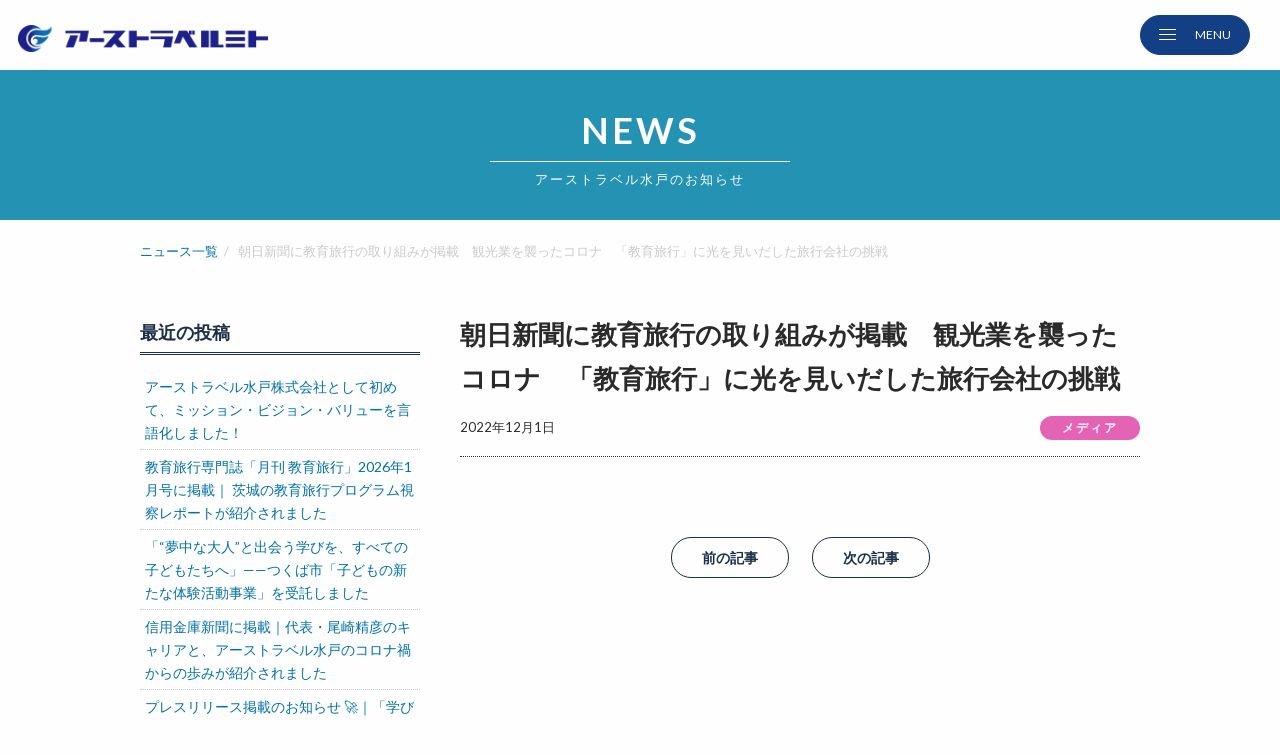

--- FILE ---
content_type: text/html; charset=UTF-8
request_url: https://earthtravel2019.com/news/3780/
body_size: 10191
content:
<!doctype html>
<html class="no-js" lang="ja">
  <head>
    <meta charset="utf-8">
    <meta http-equiv="x-ua-compatible" content="ie=edge">
    <meta name="viewport" content="width=device-width, initial-scale=1.0">
	<meta name="facebook-domain-verification" content="oi3u43q93auc9cd514ebrzcke2yv1s" />
    

<!-- Google Tag Manager -->
<script>(function(w,d,s,l,i){w[l]=w[l]||[];w[l].push({'gtm.start':
new Date().getTime(),event:'gtm.js'});var f=d.getElementsByTagName(s)[0],
j=d.createElement(s),dl=l!='dataLayer'?'&l='+l:'';j.async=true;j.src=
'https://www.googletagmanager.com/gtm.js?id='+i+dl;f.parentNode.insertBefore(j,f);
})(window,document,'script','dataLayer','GTM-TRTP8L6');</script>
<!-- End Google Tag Manager -->


	  <meta name="keywords" content="旅行代理店,earthtravel,あーすとらべる">
	  <link href="https://earthtravel2019.com/wp-content/themes/earthtravel/assets/images/favicon.ico" rel="shortcut icon" />
    <link href="https://fonts.googleapis.com/css?family=Lato:400,700,900|Niconne" rel="stylesheet">
    <link rel="stylesheet" href="https://maxcdn.bootstrapcdn.com/font-awesome/4.6.1/css/font-awesome.min.css">
    <link rel="stylesheet" href="https://cdnjs.cloudflare.com/ajax/libs/Swiper/4.5.1/css/swiper.min.css">
    <link rel="stylesheet" href="https://earthtravel2019.com/wp-content/themes/earthtravel/assets/css/styles.css?ver=20260122">
    <link rel="stylesheet" href="https://cdn.jsdelivr.net/npm/slick-carousel@1.8.1/slick/slick-theme.min.css">
		<link rel="stylesheet" href="https://cdn.jsdelivr.net/npm/slick-carousel@1.8.1/slick/slick.min.css">
		<link rel="stylesheet" type="text/css" href="https://cdnjs.cloudflare.com/ajax/libs/Modaal/0.4.4/css/modaal.min.css">
			<style>img:is([sizes="auto" i], [sizes^="auto," i]) { contain-intrinsic-size: 3000px 1500px }</style>
	
		<!-- All in One SEO 4.8.8 - aioseo.com -->
		<title>朝日新聞に教育旅行の取り組みが掲載 観光業を襲ったコロナ 「教育旅行」に光を見いだした旅行会社の挑戦 | アーストラベル水戸</title>
	<meta name="robots" content="max-snippet:-1, max-image-preview:large, max-video-preview:-1" />
	<link rel="canonical" href="https://earthtravel2019.com/news/3780/" />
	<meta name="generator" content="All in One SEO (AIOSEO) 4.8.8" />
		<meta property="og:locale" content="ja_JP" />
		<meta property="og:site_name" content="アーストラベル水戸" />
		<meta property="og:type" content="article" />
		<meta property="og:title" content="朝日新聞に教育旅行の取り組みが掲載 観光業を襲ったコロナ 「教育旅行」に光を見いだした旅行会社の挑戦 | アーストラベル水戸" />
		<meta property="og:url" content="https://earthtravel2019.com/news/3780/" />
		<meta property="og:image" content="https://earthtravel2019.com/wp-content/uploads/2022/10/16982729507030.jpg" />
		<meta property="og:image:secure_url" content="https://earthtravel2019.com/wp-content/uploads/2022/10/16982729507030.jpg" />
		<meta property="og:image:width" content="1170" />
		<meta property="og:image:height" content="878" />
		<meta property="article:published_time" content="2022-12-01T02:25:14+00:00" />
		<meta property="article:modified_time" content="2022-12-01T02:40:07+00:00" />
		<meta name="twitter:card" content="summary" />
		<meta name="twitter:title" content="朝日新聞に教育旅行の取り組みが掲載 観光業を襲ったコロナ 「教育旅行」に光を見いだした旅行会社の挑戦 | アーストラベル水戸" />
		<meta name="twitter:image" content="https://earthtravel2019.com/wp-content/uploads/2022/10/16982729507030.jpg" />
		<script type="application/ld+json" class="aioseo-schema">
			{"@context":"https:\/\/schema.org","@graph":[{"@type":"BreadcrumbList","@id":"https:\/\/earthtravel2019.com\/news\/3780\/#breadcrumblist","itemListElement":[{"@type":"ListItem","@id":"https:\/\/earthtravel2019.com#listItem","position":1,"name":"\u30db\u30fc\u30e0","item":"https:\/\/earthtravel2019.com","nextItem":{"@type":"ListItem","@id":"https:\/\/earthtravel2019.com\/news\/#listItem","name":"\u30cb\u30e5\u30fc\u30b9"}},{"@type":"ListItem","@id":"https:\/\/earthtravel2019.com\/news\/#listItem","position":2,"name":"\u30cb\u30e5\u30fc\u30b9","item":"https:\/\/earthtravel2019.com\/news\/","nextItem":{"@type":"ListItem","@id":"https:\/\/earthtravel2019.com\/news_cat\/media\/#listItem","name":"\u30e1\u30c7\u30a3\u30a2"},"previousItem":{"@type":"ListItem","@id":"https:\/\/earthtravel2019.com#listItem","name":"\u30db\u30fc\u30e0"}},{"@type":"ListItem","@id":"https:\/\/earthtravel2019.com\/news_cat\/media\/#listItem","position":3,"name":"\u30e1\u30c7\u30a3\u30a2","item":"https:\/\/earthtravel2019.com\/news_cat\/media\/","nextItem":{"@type":"ListItem","@id":"https:\/\/earthtravel2019.com\/news\/3780\/#listItem","name":"\u671d\u65e5\u65b0\u805e\u306b\u6559\u80b2\u65c5\u884c\u306e\u53d6\u308a\u7d44\u307f\u304c\u63b2\u8f09\u3000\u89b3\u5149\u696d\u3092\u8972\u3063\u305f\u30b3\u30ed\u30ca\u3000\u300c\u6559\u80b2\u65c5\u884c\u300d\u306b\u5149\u3092\u898b\u3044\u3060\u3057\u305f\u65c5\u884c\u4f1a\u793e\u306e\u6311\u6226"},"previousItem":{"@type":"ListItem","@id":"https:\/\/earthtravel2019.com\/news\/#listItem","name":"\u30cb\u30e5\u30fc\u30b9"}},{"@type":"ListItem","@id":"https:\/\/earthtravel2019.com\/news\/3780\/#listItem","position":4,"name":"\u671d\u65e5\u65b0\u805e\u306b\u6559\u80b2\u65c5\u884c\u306e\u53d6\u308a\u7d44\u307f\u304c\u63b2\u8f09\u3000\u89b3\u5149\u696d\u3092\u8972\u3063\u305f\u30b3\u30ed\u30ca\u3000\u300c\u6559\u80b2\u65c5\u884c\u300d\u306b\u5149\u3092\u898b\u3044\u3060\u3057\u305f\u65c5\u884c\u4f1a\u793e\u306e\u6311\u6226","previousItem":{"@type":"ListItem","@id":"https:\/\/earthtravel2019.com\/news_cat\/media\/#listItem","name":"\u30e1\u30c7\u30a3\u30a2"}}]},{"@type":"Organization","@id":"https:\/\/earthtravel2019.com\/#organization","name":"\u30a2\u30fc\u30b9\u30c8\u30e9\u30d9\u30eb\u6c34\u6238","description":"\u300c\u660e\u65e5\u306b\u751f\u304d\u308b\u65c5\u300d\u3054\u63d0\u6848\u3055\u305b\u3066\u3044\u305f\u3060\u304d\u307e\u3059\u3002","url":"https:\/\/earthtravel2019.com\/"},{"@type":"WebPage","@id":"https:\/\/earthtravel2019.com\/news\/3780\/#webpage","url":"https:\/\/earthtravel2019.com\/news\/3780\/","name":"\u671d\u65e5\u65b0\u805e\u306b\u6559\u80b2\u65c5\u884c\u306e\u53d6\u308a\u7d44\u307f\u304c\u63b2\u8f09 \u89b3\u5149\u696d\u3092\u8972\u3063\u305f\u30b3\u30ed\u30ca \u300c\u6559\u80b2\u65c5\u884c\u300d\u306b\u5149\u3092\u898b\u3044\u3060\u3057\u305f\u65c5\u884c\u4f1a\u793e\u306e\u6311\u6226 | \u30a2\u30fc\u30b9\u30c8\u30e9\u30d9\u30eb\u6c34\u6238","inLanguage":"ja","isPartOf":{"@id":"https:\/\/earthtravel2019.com\/#website"},"breadcrumb":{"@id":"https:\/\/earthtravel2019.com\/news\/3780\/#breadcrumblist"},"image":{"@type":"ImageObject","url":"https:\/\/earthtravel2019.com\/wp-content\/uploads\/2022\/10\/16982729507030.jpg","@id":"https:\/\/earthtravel2019.com\/news\/3780\/#mainImage","width":1170,"height":878},"primaryImageOfPage":{"@id":"https:\/\/earthtravel2019.com\/news\/3780\/#mainImage"},"datePublished":"2022-12-01T11:25:14+09:00","dateModified":"2022-12-01T11:40:07+09:00"},{"@type":"WebSite","@id":"https:\/\/earthtravel2019.com\/#website","url":"https:\/\/earthtravel2019.com\/","name":"\u30a2\u30fc\u30b9\u30c8\u30e9\u30d9\u30eb\u6c34\u6238","description":"\u300c\u660e\u65e5\u306b\u751f\u304d\u308b\u65c5\u300d\u3054\u63d0\u6848\u3055\u305b\u3066\u3044\u305f\u3060\u304d\u307e\u3059\u3002","inLanguage":"ja","publisher":{"@id":"https:\/\/earthtravel2019.com\/#organization"}}]}
		</script>
		<!-- All in One SEO -->

<script type="text/javascript">
/* <![CDATA[ */
window._wpemojiSettings = {"baseUrl":"https:\/\/s.w.org\/images\/core\/emoji\/16.0.1\/72x72\/","ext":".png","svgUrl":"https:\/\/s.w.org\/images\/core\/emoji\/16.0.1\/svg\/","svgExt":".svg","source":{"concatemoji":"https:\/\/earthtravel2019.com\/wp-includes\/js\/wp-emoji-release.min.js?ver=6.8.3"}};
/*! This file is auto-generated */
!function(s,n){var o,i,e;function c(e){try{var t={supportTests:e,timestamp:(new Date).valueOf()};sessionStorage.setItem(o,JSON.stringify(t))}catch(e){}}function p(e,t,n){e.clearRect(0,0,e.canvas.width,e.canvas.height),e.fillText(t,0,0);var t=new Uint32Array(e.getImageData(0,0,e.canvas.width,e.canvas.height).data),a=(e.clearRect(0,0,e.canvas.width,e.canvas.height),e.fillText(n,0,0),new Uint32Array(e.getImageData(0,0,e.canvas.width,e.canvas.height).data));return t.every(function(e,t){return e===a[t]})}function u(e,t){e.clearRect(0,0,e.canvas.width,e.canvas.height),e.fillText(t,0,0);for(var n=e.getImageData(16,16,1,1),a=0;a<n.data.length;a++)if(0!==n.data[a])return!1;return!0}function f(e,t,n,a){switch(t){case"flag":return n(e,"\ud83c\udff3\ufe0f\u200d\u26a7\ufe0f","\ud83c\udff3\ufe0f\u200b\u26a7\ufe0f")?!1:!n(e,"\ud83c\udde8\ud83c\uddf6","\ud83c\udde8\u200b\ud83c\uddf6")&&!n(e,"\ud83c\udff4\udb40\udc67\udb40\udc62\udb40\udc65\udb40\udc6e\udb40\udc67\udb40\udc7f","\ud83c\udff4\u200b\udb40\udc67\u200b\udb40\udc62\u200b\udb40\udc65\u200b\udb40\udc6e\u200b\udb40\udc67\u200b\udb40\udc7f");case"emoji":return!a(e,"\ud83e\udedf")}return!1}function g(e,t,n,a){var r="undefined"!=typeof WorkerGlobalScope&&self instanceof WorkerGlobalScope?new OffscreenCanvas(300,150):s.createElement("canvas"),o=r.getContext("2d",{willReadFrequently:!0}),i=(o.textBaseline="top",o.font="600 32px Arial",{});return e.forEach(function(e){i[e]=t(o,e,n,a)}),i}function t(e){var t=s.createElement("script");t.src=e,t.defer=!0,s.head.appendChild(t)}"undefined"!=typeof Promise&&(o="wpEmojiSettingsSupports",i=["flag","emoji"],n.supports={everything:!0,everythingExceptFlag:!0},e=new Promise(function(e){s.addEventListener("DOMContentLoaded",e,{once:!0})}),new Promise(function(t){var n=function(){try{var e=JSON.parse(sessionStorage.getItem(o));if("object"==typeof e&&"number"==typeof e.timestamp&&(new Date).valueOf()<e.timestamp+604800&&"object"==typeof e.supportTests)return e.supportTests}catch(e){}return null}();if(!n){if("undefined"!=typeof Worker&&"undefined"!=typeof OffscreenCanvas&&"undefined"!=typeof URL&&URL.createObjectURL&&"undefined"!=typeof Blob)try{var e="postMessage("+g.toString()+"("+[JSON.stringify(i),f.toString(),p.toString(),u.toString()].join(",")+"));",a=new Blob([e],{type:"text/javascript"}),r=new Worker(URL.createObjectURL(a),{name:"wpTestEmojiSupports"});return void(r.onmessage=function(e){c(n=e.data),r.terminate(),t(n)})}catch(e){}c(n=g(i,f,p,u))}t(n)}).then(function(e){for(var t in e)n.supports[t]=e[t],n.supports.everything=n.supports.everything&&n.supports[t],"flag"!==t&&(n.supports.everythingExceptFlag=n.supports.everythingExceptFlag&&n.supports[t]);n.supports.everythingExceptFlag=n.supports.everythingExceptFlag&&!n.supports.flag,n.DOMReady=!1,n.readyCallback=function(){n.DOMReady=!0}}).then(function(){return e}).then(function(){var e;n.supports.everything||(n.readyCallback(),(e=n.source||{}).concatemoji?t(e.concatemoji):e.wpemoji&&e.twemoji&&(t(e.twemoji),t(e.wpemoji)))}))}((window,document),window._wpemojiSettings);
/* ]]> */
</script>
<style id='wp-emoji-styles-inline-css' type='text/css'>

	img.wp-smiley, img.emoji {
		display: inline !important;
		border: none !important;
		box-shadow: none !important;
		height: 1em !important;
		width: 1em !important;
		margin: 0 0.07em !important;
		vertical-align: -0.1em !important;
		background: none !important;
		padding: 0 !important;
	}
</style>
<link rel='stylesheet' id='wp-block-library-css' href='https://earthtravel2019.com/wp-includes/css/dist/block-library/style.min.css?ver=6.8.3' type='text/css' media='all' />
<style id='classic-theme-styles-inline-css' type='text/css'>
/*! This file is auto-generated */
.wp-block-button__link{color:#fff;background-color:#32373c;border-radius:9999px;box-shadow:none;text-decoration:none;padding:calc(.667em + 2px) calc(1.333em + 2px);font-size:1.125em}.wp-block-file__button{background:#32373c;color:#fff;text-decoration:none}
</style>
<style id='global-styles-inline-css' type='text/css'>
:root{--wp--preset--aspect-ratio--square: 1;--wp--preset--aspect-ratio--4-3: 4/3;--wp--preset--aspect-ratio--3-4: 3/4;--wp--preset--aspect-ratio--3-2: 3/2;--wp--preset--aspect-ratio--2-3: 2/3;--wp--preset--aspect-ratio--16-9: 16/9;--wp--preset--aspect-ratio--9-16: 9/16;--wp--preset--color--black: #000000;--wp--preset--color--cyan-bluish-gray: #abb8c3;--wp--preset--color--white: #ffffff;--wp--preset--color--pale-pink: #f78da7;--wp--preset--color--vivid-red: #cf2e2e;--wp--preset--color--luminous-vivid-orange: #ff6900;--wp--preset--color--luminous-vivid-amber: #fcb900;--wp--preset--color--light-green-cyan: #7bdcb5;--wp--preset--color--vivid-green-cyan: #00d084;--wp--preset--color--pale-cyan-blue: #8ed1fc;--wp--preset--color--vivid-cyan-blue: #0693e3;--wp--preset--color--vivid-purple: #9b51e0;--wp--preset--gradient--vivid-cyan-blue-to-vivid-purple: linear-gradient(135deg,rgba(6,147,227,1) 0%,rgb(155,81,224) 100%);--wp--preset--gradient--light-green-cyan-to-vivid-green-cyan: linear-gradient(135deg,rgb(122,220,180) 0%,rgb(0,208,130) 100%);--wp--preset--gradient--luminous-vivid-amber-to-luminous-vivid-orange: linear-gradient(135deg,rgba(252,185,0,1) 0%,rgba(255,105,0,1) 100%);--wp--preset--gradient--luminous-vivid-orange-to-vivid-red: linear-gradient(135deg,rgba(255,105,0,1) 0%,rgb(207,46,46) 100%);--wp--preset--gradient--very-light-gray-to-cyan-bluish-gray: linear-gradient(135deg,rgb(238,238,238) 0%,rgb(169,184,195) 100%);--wp--preset--gradient--cool-to-warm-spectrum: linear-gradient(135deg,rgb(74,234,220) 0%,rgb(151,120,209) 20%,rgb(207,42,186) 40%,rgb(238,44,130) 60%,rgb(251,105,98) 80%,rgb(254,248,76) 100%);--wp--preset--gradient--blush-light-purple: linear-gradient(135deg,rgb(255,206,236) 0%,rgb(152,150,240) 100%);--wp--preset--gradient--blush-bordeaux: linear-gradient(135deg,rgb(254,205,165) 0%,rgb(254,45,45) 50%,rgb(107,0,62) 100%);--wp--preset--gradient--luminous-dusk: linear-gradient(135deg,rgb(255,203,112) 0%,rgb(199,81,192) 50%,rgb(65,88,208) 100%);--wp--preset--gradient--pale-ocean: linear-gradient(135deg,rgb(255,245,203) 0%,rgb(182,227,212) 50%,rgb(51,167,181) 100%);--wp--preset--gradient--electric-grass: linear-gradient(135deg,rgb(202,248,128) 0%,rgb(113,206,126) 100%);--wp--preset--gradient--midnight: linear-gradient(135deg,rgb(2,3,129) 0%,rgb(40,116,252) 100%);--wp--preset--font-size--small: 13px;--wp--preset--font-size--medium: 20px;--wp--preset--font-size--large: 36px;--wp--preset--font-size--x-large: 42px;--wp--preset--spacing--20: 0.44rem;--wp--preset--spacing--30: 0.67rem;--wp--preset--spacing--40: 1rem;--wp--preset--spacing--50: 1.5rem;--wp--preset--spacing--60: 2.25rem;--wp--preset--spacing--70: 3.38rem;--wp--preset--spacing--80: 5.06rem;--wp--preset--shadow--natural: 6px 6px 9px rgba(0, 0, 0, 0.2);--wp--preset--shadow--deep: 12px 12px 50px rgba(0, 0, 0, 0.4);--wp--preset--shadow--sharp: 6px 6px 0px rgba(0, 0, 0, 0.2);--wp--preset--shadow--outlined: 6px 6px 0px -3px rgba(255, 255, 255, 1), 6px 6px rgba(0, 0, 0, 1);--wp--preset--shadow--crisp: 6px 6px 0px rgba(0, 0, 0, 1);}:where(.is-layout-flex){gap: 0.5em;}:where(.is-layout-grid){gap: 0.5em;}body .is-layout-flex{display: flex;}.is-layout-flex{flex-wrap: wrap;align-items: center;}.is-layout-flex > :is(*, div){margin: 0;}body .is-layout-grid{display: grid;}.is-layout-grid > :is(*, div){margin: 0;}:where(.wp-block-columns.is-layout-flex){gap: 2em;}:where(.wp-block-columns.is-layout-grid){gap: 2em;}:where(.wp-block-post-template.is-layout-flex){gap: 1.25em;}:where(.wp-block-post-template.is-layout-grid){gap: 1.25em;}.has-black-color{color: var(--wp--preset--color--black) !important;}.has-cyan-bluish-gray-color{color: var(--wp--preset--color--cyan-bluish-gray) !important;}.has-white-color{color: var(--wp--preset--color--white) !important;}.has-pale-pink-color{color: var(--wp--preset--color--pale-pink) !important;}.has-vivid-red-color{color: var(--wp--preset--color--vivid-red) !important;}.has-luminous-vivid-orange-color{color: var(--wp--preset--color--luminous-vivid-orange) !important;}.has-luminous-vivid-amber-color{color: var(--wp--preset--color--luminous-vivid-amber) !important;}.has-light-green-cyan-color{color: var(--wp--preset--color--light-green-cyan) !important;}.has-vivid-green-cyan-color{color: var(--wp--preset--color--vivid-green-cyan) !important;}.has-pale-cyan-blue-color{color: var(--wp--preset--color--pale-cyan-blue) !important;}.has-vivid-cyan-blue-color{color: var(--wp--preset--color--vivid-cyan-blue) !important;}.has-vivid-purple-color{color: var(--wp--preset--color--vivid-purple) !important;}.has-black-background-color{background-color: var(--wp--preset--color--black) !important;}.has-cyan-bluish-gray-background-color{background-color: var(--wp--preset--color--cyan-bluish-gray) !important;}.has-white-background-color{background-color: var(--wp--preset--color--white) !important;}.has-pale-pink-background-color{background-color: var(--wp--preset--color--pale-pink) !important;}.has-vivid-red-background-color{background-color: var(--wp--preset--color--vivid-red) !important;}.has-luminous-vivid-orange-background-color{background-color: var(--wp--preset--color--luminous-vivid-orange) !important;}.has-luminous-vivid-amber-background-color{background-color: var(--wp--preset--color--luminous-vivid-amber) !important;}.has-light-green-cyan-background-color{background-color: var(--wp--preset--color--light-green-cyan) !important;}.has-vivid-green-cyan-background-color{background-color: var(--wp--preset--color--vivid-green-cyan) !important;}.has-pale-cyan-blue-background-color{background-color: var(--wp--preset--color--pale-cyan-blue) !important;}.has-vivid-cyan-blue-background-color{background-color: var(--wp--preset--color--vivid-cyan-blue) !important;}.has-vivid-purple-background-color{background-color: var(--wp--preset--color--vivid-purple) !important;}.has-black-border-color{border-color: var(--wp--preset--color--black) !important;}.has-cyan-bluish-gray-border-color{border-color: var(--wp--preset--color--cyan-bluish-gray) !important;}.has-white-border-color{border-color: var(--wp--preset--color--white) !important;}.has-pale-pink-border-color{border-color: var(--wp--preset--color--pale-pink) !important;}.has-vivid-red-border-color{border-color: var(--wp--preset--color--vivid-red) !important;}.has-luminous-vivid-orange-border-color{border-color: var(--wp--preset--color--luminous-vivid-orange) !important;}.has-luminous-vivid-amber-border-color{border-color: var(--wp--preset--color--luminous-vivid-amber) !important;}.has-light-green-cyan-border-color{border-color: var(--wp--preset--color--light-green-cyan) !important;}.has-vivid-green-cyan-border-color{border-color: var(--wp--preset--color--vivid-green-cyan) !important;}.has-pale-cyan-blue-border-color{border-color: var(--wp--preset--color--pale-cyan-blue) !important;}.has-vivid-cyan-blue-border-color{border-color: var(--wp--preset--color--vivid-cyan-blue) !important;}.has-vivid-purple-border-color{border-color: var(--wp--preset--color--vivid-purple) !important;}.has-vivid-cyan-blue-to-vivid-purple-gradient-background{background: var(--wp--preset--gradient--vivid-cyan-blue-to-vivid-purple) !important;}.has-light-green-cyan-to-vivid-green-cyan-gradient-background{background: var(--wp--preset--gradient--light-green-cyan-to-vivid-green-cyan) !important;}.has-luminous-vivid-amber-to-luminous-vivid-orange-gradient-background{background: var(--wp--preset--gradient--luminous-vivid-amber-to-luminous-vivid-orange) !important;}.has-luminous-vivid-orange-to-vivid-red-gradient-background{background: var(--wp--preset--gradient--luminous-vivid-orange-to-vivid-red) !important;}.has-very-light-gray-to-cyan-bluish-gray-gradient-background{background: var(--wp--preset--gradient--very-light-gray-to-cyan-bluish-gray) !important;}.has-cool-to-warm-spectrum-gradient-background{background: var(--wp--preset--gradient--cool-to-warm-spectrum) !important;}.has-blush-light-purple-gradient-background{background: var(--wp--preset--gradient--blush-light-purple) !important;}.has-blush-bordeaux-gradient-background{background: var(--wp--preset--gradient--blush-bordeaux) !important;}.has-luminous-dusk-gradient-background{background: var(--wp--preset--gradient--luminous-dusk) !important;}.has-pale-ocean-gradient-background{background: var(--wp--preset--gradient--pale-ocean) !important;}.has-electric-grass-gradient-background{background: var(--wp--preset--gradient--electric-grass) !important;}.has-midnight-gradient-background{background: var(--wp--preset--gradient--midnight) !important;}.has-small-font-size{font-size: var(--wp--preset--font-size--small) !important;}.has-medium-font-size{font-size: var(--wp--preset--font-size--medium) !important;}.has-large-font-size{font-size: var(--wp--preset--font-size--large) !important;}.has-x-large-font-size{font-size: var(--wp--preset--font-size--x-large) !important;}
:where(.wp-block-post-template.is-layout-flex){gap: 1.25em;}:where(.wp-block-post-template.is-layout-grid){gap: 1.25em;}
:where(.wp-block-columns.is-layout-flex){gap: 2em;}:where(.wp-block-columns.is-layout-grid){gap: 2em;}
:root :where(.wp-block-pullquote){font-size: 1.5em;line-height: 1.6;}
</style>
<link rel='stylesheet' id='contact-form-7-css' href='https://earthtravel2019.com/wp-content/plugins/contact-form-7/includes/css/styles.css?ver=6.1.2' type='text/css' media='all' />
<link rel="https://api.w.org/" href="https://earthtravel2019.com/wp-json/" /><link rel="alternate" title="JSON" type="application/json" href="https://earthtravel2019.com/wp-json/wp/v2/news/3780" /><link rel="EditURI" type="application/rsd+xml" title="RSD" href="https://earthtravel2019.com/xmlrpc.php?rsd" />
<meta name="generator" content="WordPress 6.8.3" />
<link rel='shortlink' href='https://earthtravel2019.com/?p=3780' />
<link rel="alternate" title="oEmbed (JSON)" type="application/json+oembed" href="https://earthtravel2019.com/wp-json/oembed/1.0/embed?url=https%3A%2F%2Fearthtravel2019.com%2Fnews%2F3780%2F" />
<link rel="alternate" title="oEmbed (XML)" type="text/xml+oembed" href="https://earthtravel2019.com/wp-json/oembed/1.0/embed?url=https%3A%2F%2Fearthtravel2019.com%2Fnews%2F3780%2F&#038;format=xml" />
  </head>


  <body class="wp-singular news-template-default single single-news postid-3780 wp-theme-earthtravel">

<!-- Google Tag Manager (noscript) -->
<noscript><iframe src="https://www.googletagmanager.com/ns.html?id=GTM-TRTP8L6"
height="0" width="0" style="display:none;visibility:hidden"></iframe></noscript>
<!-- End Google Tag Manager (noscript) -->


		
	  <header id="global-header">
			<h1 class="top_ver"><a href="https://earthtravel2019.com/"><img src="https://earthtravel2019.com/wp-content/themes/earthtravel/assets/images/logo_earthtravel_white.png" alt="アーストラベル水戸"></a></h1>
			<h1 class="other_ver"><a href="https://earthtravel2019.com/"><img src="https://earthtravel2019.com/wp-content/themes/earthtravel/assets/images/logo_earthtravel.png" alt="アーストラベル水戸"></a></h1>
		  <div class="inner">
        <div id="nav-toggle">
          <div>
            <span></span>
            <span></span>
            <span></span>
          </div>
	      </div>
	      <nav class="main-nav">
				<h1><a href="https://earthtravel2019.com/"><img src="https://earthtravel2019.com/wp-content/themes/earthtravel/assets/images/logo_earthtravel.png" alt="アーストラベル水戸"></a></h1>

					<div class="flex-box">
						<ul class="main-menu">
							<li><a href="https://earthtravel2019.com"><span class="en">HOME</span><span class="ja">ホームへもどる</span></a></li>
							<li><a href="https://earthtravel2019.com/news/"><span class="en">NEWS</span><span class="ja">お知らせ</span></a></li>
							<li><a href="https://earthtravel2019.com/service/"><span class="en">SERVICE</span><span class="ja">アーストラベル水戸が提案する旅</span></a></li>
							<li><a href="https://earthtravel2019.com/service-education/"><span class="en">EDUCATION</span><span class="ja">教育旅行 / 教育事業</span></a></li>
							<li><a href="https://earthtravel2019.com/company/"><span class="en">COMPANY</span><span class="ja">会社概要</span></a></li>
							<li><a href="https://earthtravel2019.com/member/"><span class="en">MEMBER</span><span class="ja">アーストラベル水戸のメンバー</span></a></li>
							<li><a href="https://earthtravel2019.com/reports/"><span class="en">REPORTS</span><span class="ja">アーストラベル水戸の旅</span></a></li>
							<!-- <li><a href="https://earthtravel2019.com/publication/"><span>MEDIA</span></a></li> -->
							<li><a href="https://earthtravel2019.com/blog/"><span class="en">BLOG</span><span class="ja">尾崎の部屋</span></a></li>
							<!-- <li class="contact"><a href="https://earthtravel2019.com/contact/"><span class="en">CONTACT</span></a></li> -->
							<!-- <li class="online"><a href="https://meet.virtualstore.jp/reservation/s/zaqNRn" target="_blank">オンライン相談</a></li> -->
						</ul>
						<div class="flex-right">
							<ul class="sub-menu">
								<li><a href="https://www.facebook.com/asutabi.travel/" target="_blank">Facebook</a></li>
								<li><a href="https://www.instagram.com/earthtravel.me/" target="_blank">Instagram</a></li>
								<li><a href="https://twitter.com/earthtravelmito/" target="_blank">X</a></li>
								<li><a href="https://note.com/earthtravel_mito" target="_blank">note</a></li>
							</ul>
							<div class="contact">
								<a href="https://earthtravel2019.com/contact/">
									<span class="text-line">お気軽に<span class="new-line">ご相談・お問合せください</span></span>
									<div class="inquiry-button">お問合わせはこちら</div>
								</a>
							</div>
						</div>
					</div>
	        
	      </nav>
		  </div>
	  </header>

	  

<main id="post-type-news">
	
	<h2 class="page-title">
		<span>NEWS</span>
		<i></i>
		<small>アーストラベル水戸のお知らせ</small>
	</h2>
		
	<div class="wrap">
		
		
				<ul class="breadcrumb">
			<li><a href="https://earthtravel2019.com/news/">ニュース一覧</a></li>
			<li>朝日新聞に教育旅行の取り組みが掲載　観光業を襲ったコロナ　「教育旅行」に光を見いだした旅行会社の挑戦</li>
		</ul>
		
	  				
		<div class="flexbox">
			
			
			
			<article class="article">
				<h3>朝日新聞に教育旅行の取り組みが掲載　観光業を襲ったコロナ　「教育旅行」に光を見いだした旅行会社の挑戦</h3>
				<div class="information">
					<time>2022年12月1日</time>
																  <span class="label media">メディア</span>
				  					
					
				</div>
				
				<div class="contents">
									</div>
	
				<ul class="button_area">
											<li class="prev"><a href="https://earthtravel2019.com/news/3778/" rel="prev">前の記事</a></li>
					
											<li class="next"><a href="https://earthtravel2019.com/news/3783/" rel="next">次の記事</a></li>
					
				</ul>
			</article>
		  

		  
      <aside class="sidebar">
			<section class="latest">
		<h3>最近の投稿</h3>
		<ul>
		  			<li><a href="https://earthtravel2019.com/news/6862/">アーストラベル水戸株式会社として初めて、ミッション・ビジョン・バリューを言語化しました！</a></li>
		  			<li><a href="https://earthtravel2019.com/news/6831/">教育旅行専門誌「月刊 教育旅行」2026年1月号に掲載｜ 茨城の教育旅行プログラム視察レポートが紹介されました </a></li>
		  			<li><a href="https://earthtravel2019.com/news/6823/">「“夢中な大人”と出会う学びを、すべての子どもたちへ」——つくば市「子どもの新たな体験活動事業」を受託しました</a></li>
		  			<li><a href="https://earthtravel2019.com/news/6835/">信用金庫新聞に掲載｜代表・尾崎精彦のキャリアと、アーストラベル水戸のコロナ禍からの歩みが紹介されました</a></li>
		  			<li><a href="https://earthtravel2019.com/news/6769/">プレスリリース掲載のお知らせ &#x1f680;｜「学びの先には何があるのか？」――関東学院中学校高等学校と始める5年間の探究旅</a></li>
		  		</ul>
	</section>
			
	<section class="archive">
		<h3>アーカイブ</h3>
		<ul>
				<li><a href='https://earthtravel2019.com/date/2026/01/?post_type=news'>2026年1月</a></li>
	<li><a href='https://earthtravel2019.com/date/2025/12/?post_type=news'>2025年12月</a></li>
	<li><a href='https://earthtravel2019.com/date/2025/11/?post_type=news'>2025年11月</a></li>
	<li><a href='https://earthtravel2019.com/date/2025/10/?post_type=news'>2025年10月</a></li>
	<li><a href='https://earthtravel2019.com/date/2025/09/?post_type=news'>2025年9月</a></li>
	<li><a href='https://earthtravel2019.com/date/2025/08/?post_type=news'>2025年8月</a></li>
	<li><a href='https://earthtravel2019.com/date/2025/07/?post_type=news'>2025年7月</a></li>
	<li><a href='https://earthtravel2019.com/date/2025/06/?post_type=news'>2025年6月</a></li>
	<li><a href='https://earthtravel2019.com/date/2025/05/?post_type=news'>2025年5月</a></li>
	<li><a href='https://earthtravel2019.com/date/2025/04/?post_type=news'>2025年4月</a></li>
	<li><a href='https://earthtravel2019.com/date/2025/03/?post_type=news'>2025年3月</a></li>
	<li><a href='https://earthtravel2019.com/date/2025/02/?post_type=news'>2025年2月</a></li>
	<li><a href='https://earthtravel2019.com/date/2025/01/?post_type=news'>2025年1月</a></li>
	<li><a href='https://earthtravel2019.com/date/2024/12/?post_type=news'>2024年12月</a></li>
	<li><a href='https://earthtravel2019.com/date/2024/11/?post_type=news'>2024年11月</a></li>
	<li><a href='https://earthtravel2019.com/date/2024/10/?post_type=news'>2024年10月</a></li>
	<li><a href='https://earthtravel2019.com/date/2024/09/?post_type=news'>2024年9月</a></li>
	<li><a href='https://earthtravel2019.com/date/2024/08/?post_type=news'>2024年8月</a></li>
	<li><a href='https://earthtravel2019.com/date/2024/07/?post_type=news'>2024年7月</a></li>
	<li><a href='https://earthtravel2019.com/date/2024/06/?post_type=news'>2024年6月</a></li>
	<li><a href='https://earthtravel2019.com/date/2024/05/?post_type=news'>2024年5月</a></li>
	<li><a href='https://earthtravel2019.com/date/2024/04/?post_type=news'>2024年4月</a></li>
	<li><a href='https://earthtravel2019.com/date/2024/03/?post_type=news'>2024年3月</a></li>
	<li><a href='https://earthtravel2019.com/date/2024/02/?post_type=news'>2024年2月</a></li>
	<li><a href='https://earthtravel2019.com/date/2024/01/?post_type=news'>2024年1月</a></li>
	<li><a href='https://earthtravel2019.com/date/2023/11/?post_type=news'>2023年11月</a></li>
	<li><a href='https://earthtravel2019.com/date/2023/09/?post_type=news'>2023年9月</a></li>
	<li><a href='https://earthtravel2019.com/date/2023/08/?post_type=news'>2023年8月</a></li>
	<li><a href='https://earthtravel2019.com/date/2023/07/?post_type=news'>2023年7月</a></li>
	<li><a href='https://earthtravel2019.com/date/2023/06/?post_type=news'>2023年6月</a></li>
	<li><a href='https://earthtravel2019.com/date/2023/04/?post_type=news'>2023年4月</a></li>
	<li><a href='https://earthtravel2019.com/date/2023/03/?post_type=news'>2023年3月</a></li>
	<li><a href='https://earthtravel2019.com/date/2023/02/?post_type=news'>2023年2月</a></li>
	<li><a href='https://earthtravel2019.com/date/2023/01/?post_type=news'>2023年1月</a></li>
	<li><a href='https://earthtravel2019.com/date/2022/12/?post_type=news'>2022年12月</a></li>
	<li><a href='https://earthtravel2019.com/date/2022/11/?post_type=news'>2022年11月</a></li>
	<li><a href='https://earthtravel2019.com/date/2022/10/?post_type=news'>2022年10月</a></li>
	<li><a href='https://earthtravel2019.com/date/2022/09/?post_type=news'>2022年9月</a></li>
	<li><a href='https://earthtravel2019.com/date/2022/08/?post_type=news'>2022年8月</a></li>
	<li><a href='https://earthtravel2019.com/date/2022/07/?post_type=news'>2022年7月</a></li>
	<li><a href='https://earthtravel2019.com/date/2022/06/?post_type=news'>2022年6月</a></li>
	<li><a href='https://earthtravel2019.com/date/2022/05/?post_type=news'>2022年5月</a></li>
	<li><a href='https://earthtravel2019.com/date/2022/04/?post_type=news'>2022年4月</a></li>
	<li><a href='https://earthtravel2019.com/date/2022/03/?post_type=news'>2022年3月</a></li>
	<li><a href='https://earthtravel2019.com/date/2022/02/?post_type=news'>2022年2月</a></li>
	<li><a href='https://earthtravel2019.com/date/2022/01/?post_type=news'>2022年1月</a></li>
	<li><a href='https://earthtravel2019.com/date/2021/12/?post_type=news'>2021年12月</a></li>
	<li><a href='https://earthtravel2019.com/date/2021/11/?post_type=news'>2021年11月</a></li>
	<li><a href='https://earthtravel2019.com/date/2021/10/?post_type=news'>2021年10月</a></li>
	<li><a href='https://earthtravel2019.com/date/2021/09/?post_type=news'>2021年9月</a></li>
	<li><a href='https://earthtravel2019.com/date/2021/08/?post_type=news'>2021年8月</a></li>
	<li><a href='https://earthtravel2019.com/date/2021/07/?post_type=news'>2021年7月</a></li>
	<li><a href='https://earthtravel2019.com/date/2021/06/?post_type=news'>2021年6月</a></li>
	<li><a href='https://earthtravel2019.com/date/2021/05/?post_type=news'>2021年5月</a></li>
	<li><a href='https://earthtravel2019.com/date/2021/04/?post_type=news'>2021年4月</a></li>
	<li><a href='https://earthtravel2019.com/date/2021/03/?post_type=news'>2021年3月</a></li>
	<li><a href='https://earthtravel2019.com/date/2021/02/?post_type=news'>2021年2月</a></li>
	<li><a href='https://earthtravel2019.com/date/2021/01/?post_type=news'>2021年1月</a></li>
	<li><a href='https://earthtravel2019.com/date/2020/11/?post_type=news'>2020年11月</a></li>
	<li><a href='https://earthtravel2019.com/date/2020/10/?post_type=news'>2020年10月</a></li>
	<li><a href='https://earthtravel2019.com/date/2020/08/?post_type=news'>2020年8月</a></li>
	<li><a href='https://earthtravel2019.com/date/2020/07/?post_type=news'>2020年7月</a></li>
	<li><a href='https://earthtravel2019.com/date/2020/06/?post_type=news'>2020年6月</a></li>
	<li><a href='https://earthtravel2019.com/date/2020/05/?post_type=news'>2020年5月</a></li>
	<li><a href='https://earthtravel2019.com/date/2020/04/?post_type=news'>2020年4月</a></li>
	<li><a href='https://earthtravel2019.com/date/2020/03/?post_type=news'>2020年3月</a></li>
	<li><a href='https://earthtravel2019.com/date/2020/02/?post_type=news'>2020年2月</a></li>
	<li><a href='https://earthtravel2019.com/date/2019/12/?post_type=news'>2019年12月</a></li>
	<li><a href='https://earthtravel2019.com/date/2019/11/?post_type=news'>2019年11月</a></li>
	<li><a href='https://earthtravel2019.com/date/2019/10/?post_type=news'>2019年10月</a></li>
	<li><a href='https://earthtravel2019.com/date/2019/09/?post_type=news'>2019年9月</a></li>
	<li><a href='https://earthtravel2019.com/date/2019/08/?post_type=news'>2019年8月</a></li>
	<li><a href='https://earthtravel2019.com/date/2018/02/?post_type=news'>2018年2月</a></li>
		</ul>
	</section>
	
</aside>
			
		</div>
	</div>

</main>

	  
    
		<div id="back-to-top">
			<a href="#top" data-scroll><i class="fa fa-arrow-up"></i></a>
		</div>

	  <footer id="global-footer">
		  <div class="top">
			  <div class="inner">
				  <div class="left">
					  <h2><a href="https://earthtravel2019.com/"><img src="https://earthtravel2019.com/wp-content/themes/earthtravel/assets/images/logo_earthtravel_white.png" alt="アーストラベル水戸"></a></h2>
					  <nav>
						  <ul>
						  	<li>
						  		<section>
							  		<h3>SERVICE & REPORTS</h3>
							  		<ul>
							  			<li><a href="https://earthtravel2019.com/service#section01">教育旅行</a></li>
							  			<li><a href="https://earthtravel2019.com/service#section02">スポーツ合宿 / イベント</a></li>
							  			<li><a href="https://earthtravel2019.com/service#section03">自治体 / 地域応援</a></li>
							  			<li><a href="https://earthtravel2019.com/service#section04">学会 / 大会サポート</a></li>
							  		</ul>
						  		</section>
						  	</li>
						  	<li>
						  		<section>
							  		<h3>COMPANY</h3>
							  		<ul>
							  			<li><a href="https://earthtravel2019.com/news/">お知らせ</a></li>
							  			<li><a href="https://earthtravel2019.com/company/">会社概要</a></li>
											<li><a href="https://earthtravel2019.com/company/">メンバー</a></li>
											<li><a href="https://earthtravel2019.com/contact/">お問い合わせ</a></li>
											<li><a href="https://earthtravel2019.com/privacy-policy/">プライバシーポリシー</a></li>
											<li><a href="https://earthtravel2019.com/guideline/">特定商取引法に基づく表記</a></li>
							  		</ul>
						  		</section>
						  	</li>
						  </ul>
					  </nav>
				  </div>
				  
				  <div class="fb-page">
					  <iframe src="https://www.facebook.com/plugins/page.php?href=https%3A%2F%2Fwww.facebook.com%2Fasutabi.travel%2F&tabs=timeline&width=300&height=150&small_header=true&adapt_container_width=true&hide_cover=false&show_facepile=true&appId=1760843247561689" style="border:none;overflow:hidden" scrolling="no" frameborder="0" allowTransparency="true" allow="encrypted-media"></iframe>
				  </div>
			  </div>
		  </div>
		  
		  <div class="bottom">© 2019 Earth Travel Mito</div>
	  </footer>

    <script type="speculationrules">
{"prefetch":[{"source":"document","where":{"and":[{"href_matches":"\/*"},{"not":{"href_matches":["\/wp-*.php","\/wp-admin\/*","\/wp-content\/uploads\/*","\/wp-content\/*","\/wp-content\/plugins\/*","\/wp-content\/themes\/earthtravel\/*","\/*\\?(.+)"]}},{"not":{"selector_matches":"a[rel~=\"nofollow\"]"}},{"not":{"selector_matches":".no-prefetch, .no-prefetch a"}}]},"eagerness":"conservative"}]}
</script>
<script type="text/javascript" src="https://earthtravel2019.com/wp-includes/js/dist/hooks.min.js?ver=4d63a3d491d11ffd8ac6" id="wp-hooks-js"></script>
<script type="text/javascript" src="https://earthtravel2019.com/wp-includes/js/dist/i18n.min.js?ver=5e580eb46a90c2b997e6" id="wp-i18n-js"></script>
<script type="text/javascript" id="wp-i18n-js-after">
/* <![CDATA[ */
wp.i18n.setLocaleData( { 'text direction\u0004ltr': [ 'ltr' ] } );
/* ]]> */
</script>
<script type="text/javascript" src="https://earthtravel2019.com/wp-content/plugins/contact-form-7/includes/swv/js/index.js?ver=6.1.2" id="swv-js"></script>
<script type="text/javascript" id="contact-form-7-js-translations">
/* <![CDATA[ */
( function( domain, translations ) {
	var localeData = translations.locale_data[ domain ] || translations.locale_data.messages;
	localeData[""].domain = domain;
	wp.i18n.setLocaleData( localeData, domain );
} )( "contact-form-7", {"translation-revision-date":"2025-09-30 07:44:19+0000","generator":"GlotPress\/4.0.1","domain":"messages","locale_data":{"messages":{"":{"domain":"messages","plural-forms":"nplurals=1; plural=0;","lang":"ja_JP"},"This contact form is placed in the wrong place.":["\u3053\u306e\u30b3\u30f3\u30bf\u30af\u30c8\u30d5\u30a9\u30fc\u30e0\u306f\u9593\u9055\u3063\u305f\u4f4d\u7f6e\u306b\u7f6e\u304b\u308c\u3066\u3044\u307e\u3059\u3002"],"Error:":["\u30a8\u30e9\u30fc:"]}},"comment":{"reference":"includes\/js\/index.js"}} );
/* ]]> */
</script>
<script type="text/javascript" id="contact-form-7-js-before">
/* <![CDATA[ */
var wpcf7 = {
    "api": {
        "root": "https:\/\/earthtravel2019.com\/wp-json\/",
        "namespace": "contact-form-7\/v1"
    }
};
/* ]]> */
</script>
<script type="text/javascript" src="https://earthtravel2019.com/wp-content/plugins/contact-form-7/includes/js/index.js?ver=6.1.2" id="contact-form-7-js"></script>
<script type="text/javascript" src="https://www.google.com/recaptcha/api.js?render=6LeYnR8qAAAAAJPeZmz4BjbBaN3xPzr57Yox-nNa&amp;ver=3.0" id="google-recaptcha-js"></script>
<script type="text/javascript" src="https://earthtravel2019.com/wp-includes/js/dist/vendor/wp-polyfill.min.js?ver=3.15.0" id="wp-polyfill-js"></script>
<script type="text/javascript" id="wpcf7-recaptcha-js-before">
/* <![CDATA[ */
var wpcf7_recaptcha = {
    "sitekey": "6LeYnR8qAAAAAJPeZmz4BjbBaN3xPzr57Yox-nNa",
    "actions": {
        "homepage": "homepage",
        "contactform": "contactform"
    }
};
/* ]]> */
</script>
<script type="text/javascript" src="https://earthtravel2019.com/wp-content/plugins/contact-form-7/modules/recaptcha/index.js?ver=6.1.2" id="wpcf7-recaptcha-js"></script>
    <script src="https://cdnjs.cloudflare.com/ajax/libs/jquery/3.4.1/jquery.min.js"></script>
    <script src="https://cdnjs.cloudflare.com/ajax/libs/what-input/5.2.3/what-input.js"></script>
    <script src="https://cdnjs.cloudflare.com/ajax/libs/smooth-scroll/16.0.3/smooth-scroll.min.js"></script>
    <script src="https://cdnjs.cloudflare.com/ajax/libs/Swiper/4.5.1/js/swiper.min.js"></script>
		<script src="https://cdn.jsdelivr.net/npm/slick-carousel@1.8.1/slick/slick.min.js"></script>
		<script src="https://cdnjs.cloudflare.com/ajax/libs/Modaal/0.4.4/js/modaal.min.js"></script>
		<script src="https://cdnjs.cloudflare.com/ajax/libs/jquery-cookie/1.4.1/jquery.cookie.js"></script>
		<script src="https://earthtravel2019.com/wp-content/themes/earthtravel/assets/js/scripts.js"></script>
  </body>
</html>


--- FILE ---
content_type: text/html; charset=utf-8
request_url: https://www.google.com/recaptcha/api2/anchor?ar=1&k=6LeYnR8qAAAAAJPeZmz4BjbBaN3xPzr57Yox-nNa&co=aHR0cHM6Ly9lYXJ0aHRyYXZlbDIwMTkuY29tOjQ0Mw..&hl=en&v=PoyoqOPhxBO7pBk68S4YbpHZ&size=invisible&anchor-ms=20000&execute-ms=30000&cb=f98r4fuy59fl
body_size: 49918
content:
<!DOCTYPE HTML><html dir="ltr" lang="en"><head><meta http-equiv="Content-Type" content="text/html; charset=UTF-8">
<meta http-equiv="X-UA-Compatible" content="IE=edge">
<title>reCAPTCHA</title>
<style type="text/css">
/* cyrillic-ext */
@font-face {
  font-family: 'Roboto';
  font-style: normal;
  font-weight: 400;
  font-stretch: 100%;
  src: url(//fonts.gstatic.com/s/roboto/v48/KFO7CnqEu92Fr1ME7kSn66aGLdTylUAMa3GUBHMdazTgWw.woff2) format('woff2');
  unicode-range: U+0460-052F, U+1C80-1C8A, U+20B4, U+2DE0-2DFF, U+A640-A69F, U+FE2E-FE2F;
}
/* cyrillic */
@font-face {
  font-family: 'Roboto';
  font-style: normal;
  font-weight: 400;
  font-stretch: 100%;
  src: url(//fonts.gstatic.com/s/roboto/v48/KFO7CnqEu92Fr1ME7kSn66aGLdTylUAMa3iUBHMdazTgWw.woff2) format('woff2');
  unicode-range: U+0301, U+0400-045F, U+0490-0491, U+04B0-04B1, U+2116;
}
/* greek-ext */
@font-face {
  font-family: 'Roboto';
  font-style: normal;
  font-weight: 400;
  font-stretch: 100%;
  src: url(//fonts.gstatic.com/s/roboto/v48/KFO7CnqEu92Fr1ME7kSn66aGLdTylUAMa3CUBHMdazTgWw.woff2) format('woff2');
  unicode-range: U+1F00-1FFF;
}
/* greek */
@font-face {
  font-family: 'Roboto';
  font-style: normal;
  font-weight: 400;
  font-stretch: 100%;
  src: url(//fonts.gstatic.com/s/roboto/v48/KFO7CnqEu92Fr1ME7kSn66aGLdTylUAMa3-UBHMdazTgWw.woff2) format('woff2');
  unicode-range: U+0370-0377, U+037A-037F, U+0384-038A, U+038C, U+038E-03A1, U+03A3-03FF;
}
/* math */
@font-face {
  font-family: 'Roboto';
  font-style: normal;
  font-weight: 400;
  font-stretch: 100%;
  src: url(//fonts.gstatic.com/s/roboto/v48/KFO7CnqEu92Fr1ME7kSn66aGLdTylUAMawCUBHMdazTgWw.woff2) format('woff2');
  unicode-range: U+0302-0303, U+0305, U+0307-0308, U+0310, U+0312, U+0315, U+031A, U+0326-0327, U+032C, U+032F-0330, U+0332-0333, U+0338, U+033A, U+0346, U+034D, U+0391-03A1, U+03A3-03A9, U+03B1-03C9, U+03D1, U+03D5-03D6, U+03F0-03F1, U+03F4-03F5, U+2016-2017, U+2034-2038, U+203C, U+2040, U+2043, U+2047, U+2050, U+2057, U+205F, U+2070-2071, U+2074-208E, U+2090-209C, U+20D0-20DC, U+20E1, U+20E5-20EF, U+2100-2112, U+2114-2115, U+2117-2121, U+2123-214F, U+2190, U+2192, U+2194-21AE, U+21B0-21E5, U+21F1-21F2, U+21F4-2211, U+2213-2214, U+2216-22FF, U+2308-230B, U+2310, U+2319, U+231C-2321, U+2336-237A, U+237C, U+2395, U+239B-23B7, U+23D0, U+23DC-23E1, U+2474-2475, U+25AF, U+25B3, U+25B7, U+25BD, U+25C1, U+25CA, U+25CC, U+25FB, U+266D-266F, U+27C0-27FF, U+2900-2AFF, U+2B0E-2B11, U+2B30-2B4C, U+2BFE, U+3030, U+FF5B, U+FF5D, U+1D400-1D7FF, U+1EE00-1EEFF;
}
/* symbols */
@font-face {
  font-family: 'Roboto';
  font-style: normal;
  font-weight: 400;
  font-stretch: 100%;
  src: url(//fonts.gstatic.com/s/roboto/v48/KFO7CnqEu92Fr1ME7kSn66aGLdTylUAMaxKUBHMdazTgWw.woff2) format('woff2');
  unicode-range: U+0001-000C, U+000E-001F, U+007F-009F, U+20DD-20E0, U+20E2-20E4, U+2150-218F, U+2190, U+2192, U+2194-2199, U+21AF, U+21E6-21F0, U+21F3, U+2218-2219, U+2299, U+22C4-22C6, U+2300-243F, U+2440-244A, U+2460-24FF, U+25A0-27BF, U+2800-28FF, U+2921-2922, U+2981, U+29BF, U+29EB, U+2B00-2BFF, U+4DC0-4DFF, U+FFF9-FFFB, U+10140-1018E, U+10190-1019C, U+101A0, U+101D0-101FD, U+102E0-102FB, U+10E60-10E7E, U+1D2C0-1D2D3, U+1D2E0-1D37F, U+1F000-1F0FF, U+1F100-1F1AD, U+1F1E6-1F1FF, U+1F30D-1F30F, U+1F315, U+1F31C, U+1F31E, U+1F320-1F32C, U+1F336, U+1F378, U+1F37D, U+1F382, U+1F393-1F39F, U+1F3A7-1F3A8, U+1F3AC-1F3AF, U+1F3C2, U+1F3C4-1F3C6, U+1F3CA-1F3CE, U+1F3D4-1F3E0, U+1F3ED, U+1F3F1-1F3F3, U+1F3F5-1F3F7, U+1F408, U+1F415, U+1F41F, U+1F426, U+1F43F, U+1F441-1F442, U+1F444, U+1F446-1F449, U+1F44C-1F44E, U+1F453, U+1F46A, U+1F47D, U+1F4A3, U+1F4B0, U+1F4B3, U+1F4B9, U+1F4BB, U+1F4BF, U+1F4C8-1F4CB, U+1F4D6, U+1F4DA, U+1F4DF, U+1F4E3-1F4E6, U+1F4EA-1F4ED, U+1F4F7, U+1F4F9-1F4FB, U+1F4FD-1F4FE, U+1F503, U+1F507-1F50B, U+1F50D, U+1F512-1F513, U+1F53E-1F54A, U+1F54F-1F5FA, U+1F610, U+1F650-1F67F, U+1F687, U+1F68D, U+1F691, U+1F694, U+1F698, U+1F6AD, U+1F6B2, U+1F6B9-1F6BA, U+1F6BC, U+1F6C6-1F6CF, U+1F6D3-1F6D7, U+1F6E0-1F6EA, U+1F6F0-1F6F3, U+1F6F7-1F6FC, U+1F700-1F7FF, U+1F800-1F80B, U+1F810-1F847, U+1F850-1F859, U+1F860-1F887, U+1F890-1F8AD, U+1F8B0-1F8BB, U+1F8C0-1F8C1, U+1F900-1F90B, U+1F93B, U+1F946, U+1F984, U+1F996, U+1F9E9, U+1FA00-1FA6F, U+1FA70-1FA7C, U+1FA80-1FA89, U+1FA8F-1FAC6, U+1FACE-1FADC, U+1FADF-1FAE9, U+1FAF0-1FAF8, U+1FB00-1FBFF;
}
/* vietnamese */
@font-face {
  font-family: 'Roboto';
  font-style: normal;
  font-weight: 400;
  font-stretch: 100%;
  src: url(//fonts.gstatic.com/s/roboto/v48/KFO7CnqEu92Fr1ME7kSn66aGLdTylUAMa3OUBHMdazTgWw.woff2) format('woff2');
  unicode-range: U+0102-0103, U+0110-0111, U+0128-0129, U+0168-0169, U+01A0-01A1, U+01AF-01B0, U+0300-0301, U+0303-0304, U+0308-0309, U+0323, U+0329, U+1EA0-1EF9, U+20AB;
}
/* latin-ext */
@font-face {
  font-family: 'Roboto';
  font-style: normal;
  font-weight: 400;
  font-stretch: 100%;
  src: url(//fonts.gstatic.com/s/roboto/v48/KFO7CnqEu92Fr1ME7kSn66aGLdTylUAMa3KUBHMdazTgWw.woff2) format('woff2');
  unicode-range: U+0100-02BA, U+02BD-02C5, U+02C7-02CC, U+02CE-02D7, U+02DD-02FF, U+0304, U+0308, U+0329, U+1D00-1DBF, U+1E00-1E9F, U+1EF2-1EFF, U+2020, U+20A0-20AB, U+20AD-20C0, U+2113, U+2C60-2C7F, U+A720-A7FF;
}
/* latin */
@font-face {
  font-family: 'Roboto';
  font-style: normal;
  font-weight: 400;
  font-stretch: 100%;
  src: url(//fonts.gstatic.com/s/roboto/v48/KFO7CnqEu92Fr1ME7kSn66aGLdTylUAMa3yUBHMdazQ.woff2) format('woff2');
  unicode-range: U+0000-00FF, U+0131, U+0152-0153, U+02BB-02BC, U+02C6, U+02DA, U+02DC, U+0304, U+0308, U+0329, U+2000-206F, U+20AC, U+2122, U+2191, U+2193, U+2212, U+2215, U+FEFF, U+FFFD;
}
/* cyrillic-ext */
@font-face {
  font-family: 'Roboto';
  font-style: normal;
  font-weight: 500;
  font-stretch: 100%;
  src: url(//fonts.gstatic.com/s/roboto/v48/KFO7CnqEu92Fr1ME7kSn66aGLdTylUAMa3GUBHMdazTgWw.woff2) format('woff2');
  unicode-range: U+0460-052F, U+1C80-1C8A, U+20B4, U+2DE0-2DFF, U+A640-A69F, U+FE2E-FE2F;
}
/* cyrillic */
@font-face {
  font-family: 'Roboto';
  font-style: normal;
  font-weight: 500;
  font-stretch: 100%;
  src: url(//fonts.gstatic.com/s/roboto/v48/KFO7CnqEu92Fr1ME7kSn66aGLdTylUAMa3iUBHMdazTgWw.woff2) format('woff2');
  unicode-range: U+0301, U+0400-045F, U+0490-0491, U+04B0-04B1, U+2116;
}
/* greek-ext */
@font-face {
  font-family: 'Roboto';
  font-style: normal;
  font-weight: 500;
  font-stretch: 100%;
  src: url(//fonts.gstatic.com/s/roboto/v48/KFO7CnqEu92Fr1ME7kSn66aGLdTylUAMa3CUBHMdazTgWw.woff2) format('woff2');
  unicode-range: U+1F00-1FFF;
}
/* greek */
@font-face {
  font-family: 'Roboto';
  font-style: normal;
  font-weight: 500;
  font-stretch: 100%;
  src: url(//fonts.gstatic.com/s/roboto/v48/KFO7CnqEu92Fr1ME7kSn66aGLdTylUAMa3-UBHMdazTgWw.woff2) format('woff2');
  unicode-range: U+0370-0377, U+037A-037F, U+0384-038A, U+038C, U+038E-03A1, U+03A3-03FF;
}
/* math */
@font-face {
  font-family: 'Roboto';
  font-style: normal;
  font-weight: 500;
  font-stretch: 100%;
  src: url(//fonts.gstatic.com/s/roboto/v48/KFO7CnqEu92Fr1ME7kSn66aGLdTylUAMawCUBHMdazTgWw.woff2) format('woff2');
  unicode-range: U+0302-0303, U+0305, U+0307-0308, U+0310, U+0312, U+0315, U+031A, U+0326-0327, U+032C, U+032F-0330, U+0332-0333, U+0338, U+033A, U+0346, U+034D, U+0391-03A1, U+03A3-03A9, U+03B1-03C9, U+03D1, U+03D5-03D6, U+03F0-03F1, U+03F4-03F5, U+2016-2017, U+2034-2038, U+203C, U+2040, U+2043, U+2047, U+2050, U+2057, U+205F, U+2070-2071, U+2074-208E, U+2090-209C, U+20D0-20DC, U+20E1, U+20E5-20EF, U+2100-2112, U+2114-2115, U+2117-2121, U+2123-214F, U+2190, U+2192, U+2194-21AE, U+21B0-21E5, U+21F1-21F2, U+21F4-2211, U+2213-2214, U+2216-22FF, U+2308-230B, U+2310, U+2319, U+231C-2321, U+2336-237A, U+237C, U+2395, U+239B-23B7, U+23D0, U+23DC-23E1, U+2474-2475, U+25AF, U+25B3, U+25B7, U+25BD, U+25C1, U+25CA, U+25CC, U+25FB, U+266D-266F, U+27C0-27FF, U+2900-2AFF, U+2B0E-2B11, U+2B30-2B4C, U+2BFE, U+3030, U+FF5B, U+FF5D, U+1D400-1D7FF, U+1EE00-1EEFF;
}
/* symbols */
@font-face {
  font-family: 'Roboto';
  font-style: normal;
  font-weight: 500;
  font-stretch: 100%;
  src: url(//fonts.gstatic.com/s/roboto/v48/KFO7CnqEu92Fr1ME7kSn66aGLdTylUAMaxKUBHMdazTgWw.woff2) format('woff2');
  unicode-range: U+0001-000C, U+000E-001F, U+007F-009F, U+20DD-20E0, U+20E2-20E4, U+2150-218F, U+2190, U+2192, U+2194-2199, U+21AF, U+21E6-21F0, U+21F3, U+2218-2219, U+2299, U+22C4-22C6, U+2300-243F, U+2440-244A, U+2460-24FF, U+25A0-27BF, U+2800-28FF, U+2921-2922, U+2981, U+29BF, U+29EB, U+2B00-2BFF, U+4DC0-4DFF, U+FFF9-FFFB, U+10140-1018E, U+10190-1019C, U+101A0, U+101D0-101FD, U+102E0-102FB, U+10E60-10E7E, U+1D2C0-1D2D3, U+1D2E0-1D37F, U+1F000-1F0FF, U+1F100-1F1AD, U+1F1E6-1F1FF, U+1F30D-1F30F, U+1F315, U+1F31C, U+1F31E, U+1F320-1F32C, U+1F336, U+1F378, U+1F37D, U+1F382, U+1F393-1F39F, U+1F3A7-1F3A8, U+1F3AC-1F3AF, U+1F3C2, U+1F3C4-1F3C6, U+1F3CA-1F3CE, U+1F3D4-1F3E0, U+1F3ED, U+1F3F1-1F3F3, U+1F3F5-1F3F7, U+1F408, U+1F415, U+1F41F, U+1F426, U+1F43F, U+1F441-1F442, U+1F444, U+1F446-1F449, U+1F44C-1F44E, U+1F453, U+1F46A, U+1F47D, U+1F4A3, U+1F4B0, U+1F4B3, U+1F4B9, U+1F4BB, U+1F4BF, U+1F4C8-1F4CB, U+1F4D6, U+1F4DA, U+1F4DF, U+1F4E3-1F4E6, U+1F4EA-1F4ED, U+1F4F7, U+1F4F9-1F4FB, U+1F4FD-1F4FE, U+1F503, U+1F507-1F50B, U+1F50D, U+1F512-1F513, U+1F53E-1F54A, U+1F54F-1F5FA, U+1F610, U+1F650-1F67F, U+1F687, U+1F68D, U+1F691, U+1F694, U+1F698, U+1F6AD, U+1F6B2, U+1F6B9-1F6BA, U+1F6BC, U+1F6C6-1F6CF, U+1F6D3-1F6D7, U+1F6E0-1F6EA, U+1F6F0-1F6F3, U+1F6F7-1F6FC, U+1F700-1F7FF, U+1F800-1F80B, U+1F810-1F847, U+1F850-1F859, U+1F860-1F887, U+1F890-1F8AD, U+1F8B0-1F8BB, U+1F8C0-1F8C1, U+1F900-1F90B, U+1F93B, U+1F946, U+1F984, U+1F996, U+1F9E9, U+1FA00-1FA6F, U+1FA70-1FA7C, U+1FA80-1FA89, U+1FA8F-1FAC6, U+1FACE-1FADC, U+1FADF-1FAE9, U+1FAF0-1FAF8, U+1FB00-1FBFF;
}
/* vietnamese */
@font-face {
  font-family: 'Roboto';
  font-style: normal;
  font-weight: 500;
  font-stretch: 100%;
  src: url(//fonts.gstatic.com/s/roboto/v48/KFO7CnqEu92Fr1ME7kSn66aGLdTylUAMa3OUBHMdazTgWw.woff2) format('woff2');
  unicode-range: U+0102-0103, U+0110-0111, U+0128-0129, U+0168-0169, U+01A0-01A1, U+01AF-01B0, U+0300-0301, U+0303-0304, U+0308-0309, U+0323, U+0329, U+1EA0-1EF9, U+20AB;
}
/* latin-ext */
@font-face {
  font-family: 'Roboto';
  font-style: normal;
  font-weight: 500;
  font-stretch: 100%;
  src: url(//fonts.gstatic.com/s/roboto/v48/KFO7CnqEu92Fr1ME7kSn66aGLdTylUAMa3KUBHMdazTgWw.woff2) format('woff2');
  unicode-range: U+0100-02BA, U+02BD-02C5, U+02C7-02CC, U+02CE-02D7, U+02DD-02FF, U+0304, U+0308, U+0329, U+1D00-1DBF, U+1E00-1E9F, U+1EF2-1EFF, U+2020, U+20A0-20AB, U+20AD-20C0, U+2113, U+2C60-2C7F, U+A720-A7FF;
}
/* latin */
@font-face {
  font-family: 'Roboto';
  font-style: normal;
  font-weight: 500;
  font-stretch: 100%;
  src: url(//fonts.gstatic.com/s/roboto/v48/KFO7CnqEu92Fr1ME7kSn66aGLdTylUAMa3yUBHMdazQ.woff2) format('woff2');
  unicode-range: U+0000-00FF, U+0131, U+0152-0153, U+02BB-02BC, U+02C6, U+02DA, U+02DC, U+0304, U+0308, U+0329, U+2000-206F, U+20AC, U+2122, U+2191, U+2193, U+2212, U+2215, U+FEFF, U+FFFD;
}
/* cyrillic-ext */
@font-face {
  font-family: 'Roboto';
  font-style: normal;
  font-weight: 900;
  font-stretch: 100%;
  src: url(//fonts.gstatic.com/s/roboto/v48/KFO7CnqEu92Fr1ME7kSn66aGLdTylUAMa3GUBHMdazTgWw.woff2) format('woff2');
  unicode-range: U+0460-052F, U+1C80-1C8A, U+20B4, U+2DE0-2DFF, U+A640-A69F, U+FE2E-FE2F;
}
/* cyrillic */
@font-face {
  font-family: 'Roboto';
  font-style: normal;
  font-weight: 900;
  font-stretch: 100%;
  src: url(//fonts.gstatic.com/s/roboto/v48/KFO7CnqEu92Fr1ME7kSn66aGLdTylUAMa3iUBHMdazTgWw.woff2) format('woff2');
  unicode-range: U+0301, U+0400-045F, U+0490-0491, U+04B0-04B1, U+2116;
}
/* greek-ext */
@font-face {
  font-family: 'Roboto';
  font-style: normal;
  font-weight: 900;
  font-stretch: 100%;
  src: url(//fonts.gstatic.com/s/roboto/v48/KFO7CnqEu92Fr1ME7kSn66aGLdTylUAMa3CUBHMdazTgWw.woff2) format('woff2');
  unicode-range: U+1F00-1FFF;
}
/* greek */
@font-face {
  font-family: 'Roboto';
  font-style: normal;
  font-weight: 900;
  font-stretch: 100%;
  src: url(//fonts.gstatic.com/s/roboto/v48/KFO7CnqEu92Fr1ME7kSn66aGLdTylUAMa3-UBHMdazTgWw.woff2) format('woff2');
  unicode-range: U+0370-0377, U+037A-037F, U+0384-038A, U+038C, U+038E-03A1, U+03A3-03FF;
}
/* math */
@font-face {
  font-family: 'Roboto';
  font-style: normal;
  font-weight: 900;
  font-stretch: 100%;
  src: url(//fonts.gstatic.com/s/roboto/v48/KFO7CnqEu92Fr1ME7kSn66aGLdTylUAMawCUBHMdazTgWw.woff2) format('woff2');
  unicode-range: U+0302-0303, U+0305, U+0307-0308, U+0310, U+0312, U+0315, U+031A, U+0326-0327, U+032C, U+032F-0330, U+0332-0333, U+0338, U+033A, U+0346, U+034D, U+0391-03A1, U+03A3-03A9, U+03B1-03C9, U+03D1, U+03D5-03D6, U+03F0-03F1, U+03F4-03F5, U+2016-2017, U+2034-2038, U+203C, U+2040, U+2043, U+2047, U+2050, U+2057, U+205F, U+2070-2071, U+2074-208E, U+2090-209C, U+20D0-20DC, U+20E1, U+20E5-20EF, U+2100-2112, U+2114-2115, U+2117-2121, U+2123-214F, U+2190, U+2192, U+2194-21AE, U+21B0-21E5, U+21F1-21F2, U+21F4-2211, U+2213-2214, U+2216-22FF, U+2308-230B, U+2310, U+2319, U+231C-2321, U+2336-237A, U+237C, U+2395, U+239B-23B7, U+23D0, U+23DC-23E1, U+2474-2475, U+25AF, U+25B3, U+25B7, U+25BD, U+25C1, U+25CA, U+25CC, U+25FB, U+266D-266F, U+27C0-27FF, U+2900-2AFF, U+2B0E-2B11, U+2B30-2B4C, U+2BFE, U+3030, U+FF5B, U+FF5D, U+1D400-1D7FF, U+1EE00-1EEFF;
}
/* symbols */
@font-face {
  font-family: 'Roboto';
  font-style: normal;
  font-weight: 900;
  font-stretch: 100%;
  src: url(//fonts.gstatic.com/s/roboto/v48/KFO7CnqEu92Fr1ME7kSn66aGLdTylUAMaxKUBHMdazTgWw.woff2) format('woff2');
  unicode-range: U+0001-000C, U+000E-001F, U+007F-009F, U+20DD-20E0, U+20E2-20E4, U+2150-218F, U+2190, U+2192, U+2194-2199, U+21AF, U+21E6-21F0, U+21F3, U+2218-2219, U+2299, U+22C4-22C6, U+2300-243F, U+2440-244A, U+2460-24FF, U+25A0-27BF, U+2800-28FF, U+2921-2922, U+2981, U+29BF, U+29EB, U+2B00-2BFF, U+4DC0-4DFF, U+FFF9-FFFB, U+10140-1018E, U+10190-1019C, U+101A0, U+101D0-101FD, U+102E0-102FB, U+10E60-10E7E, U+1D2C0-1D2D3, U+1D2E0-1D37F, U+1F000-1F0FF, U+1F100-1F1AD, U+1F1E6-1F1FF, U+1F30D-1F30F, U+1F315, U+1F31C, U+1F31E, U+1F320-1F32C, U+1F336, U+1F378, U+1F37D, U+1F382, U+1F393-1F39F, U+1F3A7-1F3A8, U+1F3AC-1F3AF, U+1F3C2, U+1F3C4-1F3C6, U+1F3CA-1F3CE, U+1F3D4-1F3E0, U+1F3ED, U+1F3F1-1F3F3, U+1F3F5-1F3F7, U+1F408, U+1F415, U+1F41F, U+1F426, U+1F43F, U+1F441-1F442, U+1F444, U+1F446-1F449, U+1F44C-1F44E, U+1F453, U+1F46A, U+1F47D, U+1F4A3, U+1F4B0, U+1F4B3, U+1F4B9, U+1F4BB, U+1F4BF, U+1F4C8-1F4CB, U+1F4D6, U+1F4DA, U+1F4DF, U+1F4E3-1F4E6, U+1F4EA-1F4ED, U+1F4F7, U+1F4F9-1F4FB, U+1F4FD-1F4FE, U+1F503, U+1F507-1F50B, U+1F50D, U+1F512-1F513, U+1F53E-1F54A, U+1F54F-1F5FA, U+1F610, U+1F650-1F67F, U+1F687, U+1F68D, U+1F691, U+1F694, U+1F698, U+1F6AD, U+1F6B2, U+1F6B9-1F6BA, U+1F6BC, U+1F6C6-1F6CF, U+1F6D3-1F6D7, U+1F6E0-1F6EA, U+1F6F0-1F6F3, U+1F6F7-1F6FC, U+1F700-1F7FF, U+1F800-1F80B, U+1F810-1F847, U+1F850-1F859, U+1F860-1F887, U+1F890-1F8AD, U+1F8B0-1F8BB, U+1F8C0-1F8C1, U+1F900-1F90B, U+1F93B, U+1F946, U+1F984, U+1F996, U+1F9E9, U+1FA00-1FA6F, U+1FA70-1FA7C, U+1FA80-1FA89, U+1FA8F-1FAC6, U+1FACE-1FADC, U+1FADF-1FAE9, U+1FAF0-1FAF8, U+1FB00-1FBFF;
}
/* vietnamese */
@font-face {
  font-family: 'Roboto';
  font-style: normal;
  font-weight: 900;
  font-stretch: 100%;
  src: url(//fonts.gstatic.com/s/roboto/v48/KFO7CnqEu92Fr1ME7kSn66aGLdTylUAMa3OUBHMdazTgWw.woff2) format('woff2');
  unicode-range: U+0102-0103, U+0110-0111, U+0128-0129, U+0168-0169, U+01A0-01A1, U+01AF-01B0, U+0300-0301, U+0303-0304, U+0308-0309, U+0323, U+0329, U+1EA0-1EF9, U+20AB;
}
/* latin-ext */
@font-face {
  font-family: 'Roboto';
  font-style: normal;
  font-weight: 900;
  font-stretch: 100%;
  src: url(//fonts.gstatic.com/s/roboto/v48/KFO7CnqEu92Fr1ME7kSn66aGLdTylUAMa3KUBHMdazTgWw.woff2) format('woff2');
  unicode-range: U+0100-02BA, U+02BD-02C5, U+02C7-02CC, U+02CE-02D7, U+02DD-02FF, U+0304, U+0308, U+0329, U+1D00-1DBF, U+1E00-1E9F, U+1EF2-1EFF, U+2020, U+20A0-20AB, U+20AD-20C0, U+2113, U+2C60-2C7F, U+A720-A7FF;
}
/* latin */
@font-face {
  font-family: 'Roboto';
  font-style: normal;
  font-weight: 900;
  font-stretch: 100%;
  src: url(//fonts.gstatic.com/s/roboto/v48/KFO7CnqEu92Fr1ME7kSn66aGLdTylUAMa3yUBHMdazQ.woff2) format('woff2');
  unicode-range: U+0000-00FF, U+0131, U+0152-0153, U+02BB-02BC, U+02C6, U+02DA, U+02DC, U+0304, U+0308, U+0329, U+2000-206F, U+20AC, U+2122, U+2191, U+2193, U+2212, U+2215, U+FEFF, U+FFFD;
}

</style>
<link rel="stylesheet" type="text/css" href="https://www.gstatic.com/recaptcha/releases/PoyoqOPhxBO7pBk68S4YbpHZ/styles__ltr.css">
<script nonce="fP0yKX2Wpc2TOWGsuvaUjA" type="text/javascript">window['__recaptcha_api'] = 'https://www.google.com/recaptcha/api2/';</script>
<script type="text/javascript" src="https://www.gstatic.com/recaptcha/releases/PoyoqOPhxBO7pBk68S4YbpHZ/recaptcha__en.js" nonce="fP0yKX2Wpc2TOWGsuvaUjA">
      
    </script></head>
<body><div id="rc-anchor-alert" class="rc-anchor-alert"></div>
<input type="hidden" id="recaptcha-token" value="[base64]">
<script type="text/javascript" nonce="fP0yKX2Wpc2TOWGsuvaUjA">
      recaptcha.anchor.Main.init("[\x22ainput\x22,[\x22bgdata\x22,\x22\x22,\[base64]/[base64]/MjU1Ong/[base64]/[base64]/[base64]/[base64]/[base64]/[base64]/[base64]/[base64]/[base64]/[base64]/[base64]/[base64]/[base64]/[base64]/[base64]\\u003d\x22,\[base64]\\u003d\\u003d\x22,\[base64]/DjMO3wodnNgbCusKlcXLDjHoxdE3ChsOONcKyTsOJw4t1PsKyw4J4ZUNnKw/ChR4mFSxEw7N5eE8fcTo3HkMrw4U8w48lwpw+wo7ClCsWw7cJw7N9f8Ofw4EJM8KjL8OMw51dw7NfW0RTwqhiNMKUw4pVw5HDhnttw6N0SMKWVilJwq/CmsOuXcO4wpgWIAs/CcKJEXvDjRFawo7DtsOyP2bCgBTCnMOVHsK6csK3XsOmwrrCg043wpY0wqPDrlDCpsO/H8OXwpLDhcO7w5QywoVSw4gtLjnCg8KeJcKON8OnQnDDv3PDuMKfw7bDsUIfwrJfw4vDqcOdwrhmwqHChsKCRcKlbMKbIcKLa2PDgVN2wqLDrWtEfTTCtcOUSH9TGsORMMKiw4xvXXvDq8KWO8OXfh3DkVXCr8KTw4LCtFl/wqcswpV0w4XDqA/CkMKBEzUOwrIUwq3Dv8KGwqbCtcOcwq5+wo7DpsKdw4PDtcK4wqvDqBDCs2BAKhwjwqXDv8OFw60SQnAMUinDuD0UHsKLw4cyw6rDnMKYw6fDnsOWw74Tw7M7EMO1wr4iw5dLHsOAwozCikTCl8OCw5nDl8O7DsKFVsOrwotJBsOzQsOHYFHCkcKyw4/DiCjCvsKbwo0JwrHChMKVwpjCv3x0wrPDjcO6CsOGSMO5DcOGE8Oyw79JwpfCjMO4w5/CrcOPw5/DncOlVsKdw5Qtw5tKBsKdw5ovwpzDhjURX1oBw65DwqpRDBl5e8OCwobCg8KFw6TCmSDDpxIkJMOhQ8OCQMOMw7PCmMOTaD3Do2N2KyvDs8OcIcOuL1MvaMO/OVbDi8OQOcK+wqbCosOKD8KYw6LDml7DkibCvEXCuMOdw63DlsKgM1E4HXtDGQzClMOMw4HCsMKEwoDDj8OLTsKUByliO0kqwpwsU8ObIjrDvcKBwokJw4HChFA5wo/Ct8K/wqzCijvDn8Odw4fDscO9wo90wpdsOcKBwo7DmMKKLcO/OMO5wo/CosO0HUPCuDzDiW3CoMOFw61HGkpmK8O3wqwOLsKCwrzDpsOGfDzDgsOVTcOBwpnCpsKGQsKHNygMbijCl8OnS8K1e0xuw6nCmSkgLsOrGC1iwovDicOZW2HCj8KRw4R1N8KzVsO3woZqw4p/[base64]/[base64]/wq/Dm8Oxwq3CgMO/KsORGCIMRBAyXmRfC8O5TsKLw5rCn8KJwqQQw5vCtsO+w7hNYsOQZMOCf8OLw4ssw7nDl8OvwpLDjcK/wowTPRDDuU7CmcKCT3HCk8OmwojDqzXCvFLDhsKhw55bJ8OuD8Okw5HDkXXDnDRfw5zCh8KdVsKuw6nDmMKFwqdwEsO7wonCo8OMN8O1wr1QUcOWQzjDjcKlw5TChDgYwqTDocKMYmfDh3vDocKSw7Nqw58tCcKOw5QkQ8O/Y0TClsKORybCnjbDlRhWbcOHWEbDjVTDtjrCiGTDhknChmErb8KKSsK8wqXDp8K0wp/DpC/DgUPCiBPCmMK3w6EpMzXDjTzCjAnChsKcAcO6w4lWwoEFcMK2XklZw6l2Xn5UwoXCucOWLMKkMSbDpEPCuMOLwoPCsyZswojDm0zDnWYvIjLDgUEyXDLDksOQI8Oww6g2w7U/w5EPSTN3M0fCpMK4w5bCl053w5HCqhLDuRnDk8Kzw7EuBVc3ZsKpw43Dt8KfYsOBw7R2wp8jw6h5LMKCwptvw70awq16KMOgPB5fR8KAw4oRwqPDhcOhwpQFw6DDsSPDjjHCq8OLL19vLcO2R8KMEHMSw6RHwoV5w4ARwpsKwpjCmQHDqsO/MsKYw7hQw6vCl8KXS8Kjw4vDvi1YZyDDiRXCgMKxPsKCOsOwAxp6w6Ykw5DDoX4Mwo3Dr0tzZMODKXbCvcOmAcOARVFuLsOqw7I8w5xgw5/[base64]/Ch8ObwqLDiAc4wrHCu2Jdwqcow75Xw63DrMObwrQ0eMKSJE87ejLCtQEyw6F0KGNqw6rDlsKvw5PCo3MUw7nDtcOqdgPCtcO4w5fDpMOGw63CkX7DuMOTcsOpEMK3wrrDt8K7w6zCh8KNworChcKVw5sYPEtEw5LDjmjDsXkUV8KEIcKdwpLChsOYw5Efwp/Cm8Kmw4cuZBBlMgZSwpdNw6HDhMOpY8KEAyvCmcKPwr/DvMOZOMK/ccOtAcKgWMKFZC3DnFnCoEnDsnzCnsOFGzDDhlzDs8KTw5UwwrTDqgpuwoPDhcO1RMK9QHFIelMEw5pLT8KCw6PDon1TC8KNwrhww6kECC/[base64]/CkXjDu8OqwrHDuMKiHmPCr8O1Pw8EwpU7FD10w7hbSGXCnhbDozsoF8OvWsKFw4vCgUTDsMOiw4zDgkXDiV/Dg0PCp8KZw61uw4QyXEIdCMKKwpPCvQXCrcOLwqPCjzxNW2leSxzDpHJMwpzDmiRiwqVGAnbCrcOvw67Du8Oab3TDuxbCgMKtTcOqeSF3wobDrMOYw5/Cun0aXsOWEsOjw4bDhmzCl2bDsHfCgGHDiT1ZU8KiDUglZDIAwrxMV8O5w4UEFsKBQxcIdFfDpCDCkcOhNw/CgVdDMcK+dl/Dp8KcdmPDkcOaXMOhKQYjw7DDq8OyZzrCpcOQcWXDvVU8woFpwrlrwoYmwrgrwp0HdXXDm13Ct8ORGwk2IxLCmMK4wrcqG1LCt8KhRB7CtSvDscKMNMO5CcKsHcOhw4NNwrrDmm7Dkk/DhQAnwqnCssKYaSpUw7FIY8OTcsOEw4VLP8KyZHJlfTBFwoElPRnCo3HCu8O0UknDpsOzwrzDqsKDeSVRw7vDjsKQw7bDqlLCgCVTUGs8fcKyXMOiPMOAWcKzwp8/wqHCkMOrJ8KdewTDoyoAwrEUUcK0woLDnsK+wo8ywpZIHXTCl2HCgibDu1/CngJXwqAiKwIfMFBNw5YfeMKNwovDqkPCv8OzD2XDph7CpwzCrmFVbmILQDUpw59/[base64]/w7LCrcOwEwQpwo8Db8KXSSjCqW/CpcK+wrsmIXwywrlaw5ROSsO8aMK7wqt4J3w4emrCicKJZ8OoQcOxD8OEwqwWwpsnwr7CjMKvw6gaDULCs8K3wowOGW/CuMOZwrHCvMKsw5xiwrhJBUnDqxPDtgPCoMOxw6rCqBQsXcKjwpXDgXxpLjDCmTUrwqJVOcKEWQJSaXfCs2dCw4NhwoLDqQjDuVAIwoR8A2nCs1/[base64]/CsAPCr0kkMcOyA245wp1uYMKiDsOlw4/[base64]/[base64]/CmMKzwq3Cny0Mw7DDpcO0UAzCl8OQw4TCh8O2ckknwqLCiDQlH0snw7fCnMOywqLDqR1tFi/ClkfDqcKQXMKmB24iw7XDl8KEVcKYwolLwqlTw7/CgxHDr0MfYgvCmsK4JsOuw7gWwojCt1TDuwQPw4jCriPCscO2H20sNhxEZGzDkX9awprCjWnDq8OCw7LDtwvDuMODfMKEwqLDmcOJfsO4CjnCsQwmfcKrYGPDssO0a8KPDcK6w6/CuMKXwp4swoXCvVfCtgxsK2UYLmHDrXjCvsOPAsOewrzDlMOlwp/Dl8OmwrEvCn4JYUcgHVteaMOgwrnDnTzDonskwp9Lw5HDmsKtw5A1w7rCu8KHcVNGw5pLMsKXTgPCpcOWPMK/[base64]/CtcKPw4/CusKhFTljwogOYwtwwpbDuCLCmSU+BMOFV27DmlTCkMKxw4/CriJJw6DCgMKSwqEqUsOiwoTChEnCnwzDrDBjwrLDr3bDjmknA8O/I8KDwpTDoQPCmjnDm8KawqIkwoZyG8O4w4E6wq8EYsOQwowMDsOednlhO8OaXMOnTSYdwoYOwrTCicKxwp9lwqrCty3Dhj9OKzTCqjvDksKWw4Bjw4HDvD7Ct3cew43Cv8KPw4jCugoPwqbDuWPCn8KfUcKsw5HDrcKKwrnCgmIQwpl/wr3Cg8OqP8KWwrfDshw+OlMsYsKrwrNXHic0wp8FasKQw43CvcO1GivDpcOCXMKPfMKbHBchwo3CrMKQZ3fCicKUCUPChMKnYsK1wpZmSH/CmMKrwq7DncODRMKTw4AWwpRTWRYaZkEWw77Cj8ONGX51GMO1wo/DicOHwohewqrDtHNGOcKKw7xgChvCscKTw5rDhWjDmz7Dg8Kew79sXBwow7YYw6zDoMKdw5ZbwprDqwsTwqnCq8OdClhLwpNFwq0hw5gowq0Ne8O3wpdKYXU0MW/[base64]/CtDpvw5XDj8KZw63CncKfb8O3McO1w41rwq1LTkHCjhYbDnQpw4zDkzACw6zDu8KYw44WUwV1wp7CqcK9ZmzDnsOPXMKiEQfDtS08Ey/DncOVQGlFScKqHGPDt8KrAMKBVSDDriw+wovDm8KhOcOBwpPDoiTCmcKGbkvComdaw5F+wqxcwoFaLsOEXldUWCAiwoUaFmrCqMKHScOaw6bCg8K9w4MLRzHDixvDhHt0IQ3DrcO6a8K1w7IeDcK7CcK2GMKrwo0VCjw/R0DCi8Klw7dswpnCgMKQwoMcwpdWw6x+McKqw6cVXcKbw641FGzDswFvLyrCrnrCjh06w6rClgnDuMKkw7/[base64]/w5sTw7jCocKVw6wdw6UQOEw4T8Osw4MSw7EeZQHDsnzCr8OGOinClMOpwr7Crg3DuS5OTRoAGm/Dmm/CjMOyShFDwpXDksKFLBUEOcOdIVEhw5New7VeZsO4w6bCh08YwpcecgDDv2PCjMOtw4gvZMOyWcOdw5AddibCo8OSwpHDs8OMw7vCmcK7JxzCosKEAsKww44ZeFF+JxHDkcKmw6TDkMKNwoPDgSlTGlZ/fiLCtsK9cMOucsKGw7DDhsObwq5secOdd8KQw7zDhMOOwpfCviUTJsK0Pz0hFMKbw50jY8KZdsKBw6LCssK+aQx3KWDDr8OsecOHN0c1TE7DlMOrSTtUPX07woNqw4YBBMOSwp8Yw6rDtmNAVGfCrsK5w7B8wrMEDFA6w7fDh8K7LcKXehPCg8Odw5nCp8Ktwr/DhcK2wpTCkiHDgMKewqIjwr7CqsKYCX/CsC5QccKCwofDs8ObwqQ0w4BhY8OKw7lfAMKiRMOgwr3DjQQTwpDDqcO3eMK5w5xAKV0ewpROw7vCj8O/wrzDvzjCvsOgSDTDjMOtwoLCqXVIw4B1wo8xX8KVwplRwonCqRttcQpAwozCgH/CvWYfwpMvwqfDn8KCC8Kjw7AOw7hxLsOXw4tPwoUcw7zDpmvCl8Kyw7xYMyVpwplyERjDlE3DiVtREQJmwqN7HWAGw5c4IsOiKcKmwoHDj0PDjMK2wr7DhMOQwpx/Yy3Cr2Y3wqgCYMKCwoTCv1NmBmjCjMKFPMO1MA0uw4XCu1bCoE5GwrJDw7DCucOKSS1uClBQMcKDUMK5b8OBw43CmsObwq0awq4ySEnCgMOfHSgYwqfDnsKGVRk0RcK4UX3Cn3IEwp8XKMO5w5AFwqQtFUdhATo+w6QudsOCwqvDixs0IyPCsMO5E1/DvMOmwop+AQoyOW7DtH/CsMK6w7zDi8OOIsOrw5oEw4TCucKKP8O9c8O2R2Vhw7UUBsOfwr4rw6fCiE3CnMKrAsKUwqnCtzvDp3/[base64]/[base64]/[base64]/[base64]/DqlgEw5R+wpVZw5k2w4PCiBDDuSnDtMKGUTjDmMOPf2rCnsKRLi/Dj8Ojay5WYS99wq7Cok4XwrAqwrRxw4AJwqMWSSbDl38kFcKew4LClMKfOsKEXRHDuHoSw7g8wo/[base64]/[base64]/CqMOgGcO4Lkcgw5MAwrPDpgQZw4fDg8KRwrzCmsOUw4Q4NnR4NsOwX8Kzw7bCosK9CxbDsMKdw7odecKuwrVfw7oZwo3CpcOxAcKSKWl6VsO1WTzCr8OBKktTw7MywqJoJcO/QcK6OEhCw7Y2w5rCv8KmfCPDpsK5wpbDjVEAXsOBYG1ADMOeLGfCv8OYX8OdOcKuMA3CnSjChcKWWnpmYTFxwoocYD5pw67CvTTCuT/ClzjCnB1oG8OCASkJw6lawrTDicOqw6XDucK3dxxUw43DvSpQw5oJWiJpWCPDmT/ClHjCt8O5wq8+w4DDmsOcw6AcICYifMOKw5rCvg3DuUnCk8OaHcKGwq/Ch1DCtcKgY8Krw6YOOjoAYcKBw4lXKTfDkcOfEcKSw6DConEvciLCsQMkwoxewrbDjzDCgTY7wqbDksKYw6Y8wrPCl0QyCMOQd2w3wppZH8KUWAvDgMKNRCvDi0Qywps7G8KXJMOFwpg/ZsOeCHnDr39/woMjw6NdbyBDcsK4NcKewpNWacKEX8K4ZVsywqHDkRzDisKhwq1AMVU3bBY7w53Ds8O1w5XCsMO3SW7DkTZof8K6w50MVsOrw4TCiTJ/[base64]/DkcOEaMKLwoxPwrLCngjCsEjDjcKZCRDDjsOVW8Kiw6HDhV5sOlHCv8OcYBrCjVxsw4HDk8KzTEfDlcOhw58GwoY8FMKDBsKRIWvCqnrCqhErw5cDUXfChcKGw4rCpsOsw6TDmsO8w4AuwqR1wqTCuMKTwrnCjMO3woMOw7vCnBnCq3F9w53DtMKxwq/[base64]/w4DDpsO/w5tlGWjCsS7DvMOVw6PDpno9Vh0GwpRsLsOOw7w4bMKjwpRwwrF/acOxCVFcwrnDvMK2BMOdw4gUbxDCh13CqzDDpmIhVB/CsFDDvcOLa30qw6ROwq7CqEVYfD8waMKBLCfChsKlTsOOwpdaHcOtw5Ulw4PDkcOJw4Iyw5Idw4saf8KCw40DLEXCij13wqAHw5zChsOwABNucsOILCvDiXTDjQRnLio6wp1lwqrCgx/DhAjDvUV/wqvCmWbDkU55wohPwr/CsS7ClsKUw5glLlBfbMKUw5nCocKVw7HDlMO/w4LDpG0uKcOUw45kwpDDpMK0axZMw6fClBMoPsKVwqHDpcOaOsOXwpYfE8KNEsKFYkRNw6ohWMKvw4XDsg7Ch8ONejsrQBAYwrXCuzNVwoTDnTV6ZMKSwoZQScONw4TDpnHDu8O3wq/CsHBPJg7Di8KXLUPDrWlFYx/DqsOhwqvDr8OrwqvCgB3CpsKbJDHDpsKUwqw4w4DDlFlZw64uH8KrfsKewqjDuMKjJVhfwqvChCpNKGF6J8K9wpl+T8KFw7DCn0zCnkhQWcKQRTvClcO3w4nDs8KPwqzCuhlGZVskRw8kOsKgw5sESlzDsMK2O8KrWWrCkzzCtxXCmcOew4/DuXTDm8Kaw6DCncOgE8KUDsK1NBLCjHwzMMKaw7TCkMOxw4LDjsK8wqJ4woUsw7bDs8KTfsOQwo/[base64]/wqDCtsKpdGrDusOfwolvwpNEw7zCk8OrY0rCisKlDMO+w7HCm8KIwqwNwrw8JDTDnsKUXnvChRnCnBUeRH1YXcOmw6rCrERpN1LDocKiU8OxPsOPJisxTWcKDQ3ClmnDtMKvw57CocKuwrBDw5HChx3CgSvCiRHDvcOmw6DCusOEwpMIwpcYBTN/bnRhwofDnkHDhHHDkQbCiMOQJCQ7AQh1wrxcwolqaMOfw4BEWyfDksKjw5DDscOBVcOrQcK8w4PCrcK6wqPDvTnCsMOrw7DDl8OtHHQ6w4vDtcOFwqDDhDFDw7nDm8OHw7vCjiEWw5UcIcO0Xj/[base64]/w7dBwqkPIcKewprDtxbDk8OaYMKkEjIFGsKuLVbCl8O0DWZwOcK5c8KJw69Ew4zClxw4QcKEwodtNSzDrsOlwqnChsKqwoojw6jCvW1rTsK/w7YzITjDn8OZZcKXwqLCr8OoPcO1MsKWw7RpEDEPwqfCtCIXSsOmw7rCryEDTcKdwrx3woYHATIJwoByJWUXwqBvwrYYURpNwqHDosO0wr8PwqVlUALDucOTPDLDm8KJD8Oawp/DhmkiXMK9w7Fwwq4Rwo5Ew44Ebm3DtjjCj8KTKsOFw6QyecKzwqLCpMOJwrQNwoocU28uw4LDqMOIWD5ERjzCh8Ogw4Qgw4s8eWgGw7XCpcOHwrTDk2TDvMOzwoolA8OiWih1FX5Jw6jDgy7CscOoA8Kwwrgkw555w4xrd3jCoX1sf2NgTAjCrS/[base64]/DqxxXYsKLw63CtcOcw6PCoWEgw78sw4wPw6daw7nCqR7Dmy4twonCmR3DhcKtIRkKw4ABw4Qdwq1RLsKqwr8fJ8KZwpHChMKXasKsXD59w5HDicKDCAYvMnHDvsOowo7CpifClhfCs8K7Yy7DmcO+wqvCmBAyKsO7wrYlZUs/[base64]/ckvDmDHDg8OfHsKZKsOrSiLDk2EoSigYB8KKwrAAwq/DuwQ0W3Z/OMKAw7xDQDocSz0/[base64]/w5hDMMONw5sJwpV+w5IYRsK8w4vCo8K4d0kbw7M+wrvDmsOCF8KOw7rDl8KswopHwr/DpsKTw4DDisOSPCYQw7Zxw4smIDRFw4RsFMOIGsOlwrR/[base64]/DjRsjw4XDgsK8T8KuHcKmZ8K5w49RVTTDgDvCpsK2csOtFz3Dh2csIgF7wrQowrPDncKPw6tkBMOhwrd6w77CgQlXwoHDlyrDosOLKAJHw7oiD1kUw4/Cg3rDoMKxJsKIDgAnfMOyw6fCnAfCpsK5VMKXwqHCpVLDowsDEcK0LELCosKCwqISwobDjG7DrFFWw7VbXynDhsK/OcO8wp3DpihUZAllXcO+XsK4LzXCs8O9NcKzw6Z5RcK/[base64]/DpBTDmhHDkcK5W0F/w57CgRYLw67CgcKkwo8Iw4UAS8KLwr4nVcOFw5w0wonDu8KTW8ONw4PDjsOCVMKVM8KkUcK2LArCrSzDvgZSw6PCkiNFJlPCiMOkCMOVw6VLwrEEdsOPwq3DkcKDaSXChRdnw7/[base64]/[base64]/wq7DtwPCkXfCv8Odw6xZFk1DwqfDksKef8OmWyA+wrkBGS0uS8OdRyQAScO2JMOmw4LDtcOTXFrCp8KObylMe1Zawq/[base64]/DkUlEw5c8PF5NKAkKwo4OwpfDiEJNY8OMNwDDlxzDj2/DrcK8N8Kmw51fWx5ewroWeHI6RsO6UkkrwrTDjSNlwq5HTsKQPQ9/CMOBw5XDosOAwrTDrsOPcsOawr46WsK9w7fDvMOjwpjDsRcVHTjDj1h7wqLCkmbDijspwoI3CcOiwrHDi8Osw6LCo8OpJkbDqCM5w4PDk8OvNMOrw7QKw7/DgUXDmBfDoVvCgHl+XsO6ZC7DqwpLw7bDrn4YwrBCw4kabULDuMOYE8KfX8KvVcOWfsKrS8OeeAxyIMKmf8O0TUlsw7fCmAHCqlHCnTPCrWbDhG9Iw4YreMO8FH4XwrPDiARaMmLCglgewqjDuS/DpsKuw7nCg2gzw4rChy4SwoPDpcOEw5PDr8OsFlDCnsKmGhcpwqAawoVpwqTDu0LCkQfDpX1EHcKLwooWN8KvwosrdXLDl8OMLiYpMsOCw7DDuR/CuAcBDzVbw7nCqsOaT8O7w55Owq91wpYJw5N9b8Kuw4zDmcOuBA3Dh8ONwqDCkMOJHFzCrsKLwo/CpmzDpmXDhcObZx0pZMKRw4kCw7bDskfCm8OmIsKsXTDDmHTDjMKGMsOGDVU2wrsVWsOkwrg5J8ODXQQBwo3CtsOlwppFw7Uje13CvWMIwr7CncOHwpDDt8Oew7MGQmDCvMKKLC0pwpPDr8OFJTUNcsONw5XCgknDvsO/Yjcewr/Cj8O6ZsOuTBPCisOdw4nCg8Ojw5HCvj0gw6Uodix/w70QXGk8N23Dq8OIeD7CkGfDmBXDgsOfW0LCucK7GA7CtknDmmF4KsO2wq/ClkLCpkgdBB3DpUXDrsOfw6ApWhVXTsOyTcK5woDCtMOKASrDpBjDlcOCOMOGwp3DisOAI3PCiE7CnDI2wqzDtsOCXsONICwiTj3CtMKkY8KHCMKeDXfCnMKYKMK3GGvDjT3DpMOHLcOlw7dEwo3CjMOYw7XDrQs0AnnDr2IowrPCqcK4QsK6wo/DiCbCkMKowo/[base64]/Dg8KeMsO0RFRJw6nCjTsOS8Kjwp7DocKGw6zCqcKnV8KWw5/[base64]/CgsKFIXZbG1Bgw4h5w63Ct8OeID3Ck8OaVmHCoMO2w5XCn0fCiMKtcMKibMKPw7R/wqgXw7nDjAnChCrCk8K4w7FpXkwqYMK7wqTCgAHDiMKoL27Dj1kYw4XCtsO9wqlDwpnDs8OtwrDDlC/Dl3UKTk3CjBcBAMKQXsO/wqALF8KoR8OwEWphw7LCicOyP0zClMKwwrR8c2nDncKzw5lbwod1DcOKA8KNMlLCiF1SIMKCw6jDkj5yT8OzG8O/w7YVb8OjwqQRRnABw6tqHmbClMOFw5tafinDlncSARfDoDggDMOSwr7CkgIgw5zDk8KPw4cFKcKNw6PDtsOaG8Opw6HDkjrDlQggcMKTwq0yw4ZbP8KowpITQcKlw7fCmGt6ISrDjhwZFG52w5XDvEzCpsKuw6jDg1hrYsKPQwjComzDtDHCkjTDrB/[base64]/DrMKNw4kdKxdnCERLZGjCowXDo8Oow4/DqsKYZ8KDw7lzcxHDlE1oZwvDnBRqScOkC8KDCh7CtGTDnyTCl2rDhTPCvMOzDWN9w5HDnsOxLEPDt8KdN8OdwrhXwoHDuMOWwrjCqsOWw4fDj8O4M8KUUkvDgcK9THo9w5fDhQDCpsKgDcO8woR1wpPCocKXw4d/wqfCrnVKN8OXw59MPkMfDmMvVS0pZMOWwpx5bVvDi3nCnzNvFzjCksOYw4dpVCtkwrMHGUtFIlZlwr14wostwpAGw6bCvV7ClBLCsznCjWDDqmplTytEQCXCiFB2QcOGwpXDqD/DmcKlQ8KoP8OHw7DCtsKEacOMwr1uw4PDu3TDpMKiTWMUE2ATwoAYOFM4w7oOwrFnIcKbTsOjwrM4TUrClEjCrn3DvMOUwpVfXAUYwqnDt8KVJcOjNMKWwojClMKcSVtdJw7CpHbCrsKaX8OMYsK3FlbCjsKKTMKxfMOXDMOpw43DszjCpXABc8OOwovCjBnDpA8vwq/DhsO/w7HDq8K8MHnDhMK2wqxxwoHChMOvw7bCq1jDjMKSw6/[base64]/CgMOdWcOiM8Kcw4jCu8KfED9qJlLCicOtJcOzwpEeC8KrKmPDlcO4VsKia07Dk3rCnsOBwqLCuVXCk8O/[base64]/w5UFwpbCsG1+wrtvwo0BOmvDgnhEe2MNw7HChsOJMsK+bGTCq8O9w4VXw6bDucKbc8KFwp8iw5onFkQpwqJ6OUPCpQvCmCTDtXnDsH/Ds1dgw5zCjGXDtMKbw7zCtz/DqcObYR03wp9tw4xiwrDDqsOoSQBkwrAXwqZ1XsKcBsO3cMOPdWB0FMKdYzDDmcO5RsKuVD0CwpXDqsOdw67DkcKCFkgsw5kiNjTDiGLDmsONK8KWwrHDmjnDvcKZw6wpwqA7w794wrZMwrPCqSxAwp4xaQ9SwqDDhcKYw77CtcKFwpbDscKuw74/H38UQcKSw6o2bk1UMTlfBG3DlsKvw5YVIcKdw7oZUMKySEzCjD7DtcOxwrXDoAQIw6/CuwRDGsKQw7fCl1wiRsOkdGjCqsOJw73Ds8KhDMO0YsKFwrPDjADCrg9lBxXDhMKOD8Oqwp3CpFDCmcK9w4kbw4rCuR3CsmzDoMOxacKHw7Y2Y8KRwonDp8O/w7d1wpDDj3nCsgFPSwsyD1wgYsOTfWLCjjnDrsOvwq7Dh8OLw4cxw6jCrC40wqB6wprCmcKYTDdnGsKEVMOoH8KPwpnDmMKdw67Ch2TDoDVXIsO3JsOpXcK6A8ORw5DChmtJwq3DkHtjwqJsw7Ypw5/DnMKfwqXDj0zCjk7DmcOZawzDhDzDgcOsLWYnw7Jkw53DmMOiw49CWBvCrsOFFG9DEVw1ccKswoUJwrg/[base64]/DvBnCt2XCjmVNPwIZHMOpwo55WcK0Th/[base64]/DqcOkw5jChRRlf8OZw4JCw4bDhsKTwp/DmsKPGsK4woZFeMKvXsObZsOLCykNwqvCpcKGdMKRIRhNIsKhADvDp8O/w4stfh7DikvCsx7CpcO9w7XDkx/[base64]/ChMKsUiUDJsKiesOVw4XDtMOSLUTCt8K6w5djw7txHHvCtsOVX1zCu2wXwp3CtMK+KcO6wpvCnXlDwoHDk8OIWcO3EsKew4N0BFfDgDELYhtNwp7ClncEe8KQwpHCpiDClcKEw7MaPF7Dq1vClMKkwoo0LAdUwpU5Z1zCiinCqMOLAi08wqDDgBJ+XE8YKnEeG0/DmC9rwoJuw5YecsKDw7R0L8KZYsKkw5dVw5QqIA1Yw4XCqWY6w4tyXMOMw5o6wo/[base64]/Cg8KwWjvDhjnDnz5sd8Kqw5UIw6oxwq41wpghwpkkPmZqBwF+ecKHwr/[base64]/w7TCjcO+URppHTrDuiLDlzAbbRl0w7VSwr46NcOrw4/[base64]/DvkDCu1zDtcKaw5I1wrthwrVKCE8TwrbCgsKVw7Zrw6jDpMK1X8Otw4hfAMOcwqcsP2bCmER8w7Yaw4Iiw4gLwpbCpcO3E0DCpXjCuyrCpSDCmcK8wozCicOxW8OVf8OYUFF7wpg2w5jCimvDh8OJDMOjw5FRw4zDgAFuKh/DpzTCsy1Nwq7DhxU1ADrCp8KADU9pw6x4FMObJHLDrSF8dsKcw6FBw4PCpsOCTkHCisKwwpJ8UcOYfF/CokMyw4AGw6pHIDZbw6/[base64]/ChgzDisKsw6Mgw79nwovDicKQInEuf8OPBwvChhvDqsOPwrgHKiLDrcKzbzLDvsKrwrlMwrdZwroHWVXDtsKQacOXXMOhT3Rjw6nDnkpdcknCuVM4CMKzDRF/wrbCrcKwP1DDjMKYGcK0w4jCscOiN8OMw7Rjw4/DncOgNcOEw6fDj8KZfMKkfHvClDDDhDYiEcOgw4/CuMKrwrBgw4Q1csOPw7BhKSzDnQFHFsOsAMKEdAATw6Jie8OiWsKmwonCksKWwp9waT7CgsOHwqLChEjDrzDDtsOhL8K4wqDDgnTDiGTDqXnCmHQ2w68US8Obw7/CiMO+w4oUwp3Dv8KlTR1ow7pZYMOlWGZ2w5ogw4nDoAduXG7DlDHDm8Kpwr5idMOzwptpw7sBw4XDgsK6LHF7wrLCunEIbMKkJsO/CcOwwpzDmFc9f8O8wo7Do8OtWGlGw4TDkcO+wopePMOTw5LDrSA0USbDozTDssKaw7IRwpbCj8KHwovDlUXDukXCk1PClsOtwpYWw6JKA8OIwqoAW34oVsKwDnVPBMKzwoBqw73Cu0nDs1jDjX/[base64]/CgcO8IGTCvMK0wpbCvMOqPxZPw6XDkSAUGTLDlGvDkAgmwoJhwofDl8O2DDBOwoY7YsKjMi7DhydpZsK9wr7DrSnCn8K6wos2ZAjCs1pKG2zCqQY9w47Cu1R0w4/CqMKaQnfCkMO9w7vDqDlmCXohwp1XLn7Cpm82wpLCjcKzwpfCkB/[base64]/wrIVC8KOPcKGXQPCscO2w6/[base64]/LMOhfVUbJVsMwoLCmgpCwr7DmsO5S8OUw6nDuWJzw6BfU8K4wqsAODpvACzChXnCm0VIWcOgw6hZQsO0wo4mQyjCikg6w4/DpsKAB8KHUMOKJcOGwrDCvMKOw6hkwo9IaMORd0vDi1Y0w5zDoivCsigJw4MPPcOwwpI/wqrDvMO8woBwaxlMwp3CnMOHcVDCscKTXMKbw4kUw6Q4NcKeI8OxKsKfw6ILdsK1KyXCliAHXFJ4w6nDizlew7nDu8KGMMKDXcOsw7bDtsO4HS7Dk8K+PCQxw6XCjMK1KMKTOCzDq8KNUT3DvcKcwqB4w4BCwqDDhcKBdGVtNsOMYkfCnENvBMKDPjDCsMKEwoB9YT/Cpn7Cul7ChwTDsxYIw51cw5fCg0PCvytBR8ONXSMtw7/CicKNMUjCugvCosOSwqBZwqsNwqs9QhHCgz3CgMKZw599wpk5S0Qlw48aasOKZcOMTMOkwoZ/w5zDvg8/w7fDksKhQAXCtMKpw4p3wqDClsKIKsOyXVXCgivDmBnCkzrCrSbDk1tkwpMVwqbDlcOvwr4gwoF9GcOIFhNywrTCqMO9w6fCpzFQw6ouw6rCkMOKw7srdwrCusK9bcO+w65/wrfCpcK6ScKCFy86w7sbPwwNw5zDlBLDoizCjcKow7MRK3vDrsK/KsO/[base64]/CkELCm8Kkw6lJZsKUNMOzwrzCq8Knwq0/MsK3VMOhQ8KLw7oeAsO5Gh4CHcK3KxnDmsOnw7Z+P8OOFB3DsMKIwq3DvMKVw6dORmwjIRohwqHCuDkfw5YYQl3DtCLDosKtOcOdwpDDlRxZfmnCiHnDlm/[base64]/WFrDqwdsw6l/w45gYsKBEn3DkFAhSsOFB8K7w5bDv8KITmcXFMOlGnshw6vClFEeA0ZqPn5mOFk4SsK+c8KRwpoJN8OVB8OOHcKLIsOQEsKHGMKPMMODw4Ihwrc/SsONw6pBdw0mXnZ8IsKXTSBNEXtTwprDi8OPw5VkwopAw6oqw5h5KFR5W2DDm8K6w58/QDrCiMO8XMKow53DnMOqHsKIQwPDsBnCujgiwqTCmcOcbh/[base64]/[base64]/CgF4cA8KiS1Ruw58NLTFtwo/Dj8KtH2t9wp9OwqFmw6IzH8OLSMOaworCgsKow63CjMOzw5RhwrrCjRNjwrbDthrCmcKHfy7ChE7DmMOMKcKoDxkXwo4kw7xNAzbCrCxewqoqwrZpIH0ncMODP8KVUsKzNcKgwr8ww7rCg8O8LH3CjAZRwogSEMKEw4/DgX1TVmrDmSnDrWpVw5nDkjw9dMObEQLCp2TCgTZ+eSvDu8Ohw5RXNcKTFsKgw4hXw6EQwq0cNGFWwovDsMK/wo/CtzBFw5rDlXIJET94PsOZwqnCqWvDvyk3w63Dsh9QGkEGDcK6Sl/CjcODwrrDu8K8OlnDkBMzD8K1wp54Xy/[base64]/Cg2siwoPDgm8owprDqShgwoDCtMO0wqcrw6IXwonClMKwVMOww4DDhAN9wowHw7V/w5HDrsK8w5AVwrJcIsOlNgDDhkLDsMOIw4s4w6sgw5tlw7YJVVt5I8OpRcKcw4BYbR3DsRLChMOTEnBoUMKaNytgw6s1wqPDjsOJw47CicO2PMK0esKETXXCmsKgNcO0wq/CpsKHHMKow6TCkXPCpELCvFjCtz8zFcOvKsOBdmDDl8K/DAEDw5rCjWPCiVlZw5jDh8Kww5l9wqjCjMOcTsKnFMKhO8OTwqYrOyvCrE1fOCrCvcO6UzUnWMKFwqMxw5Q9ZcOUwod5w7dzw6VVBMOFZsKHw61cCDA7w4MwwqzCv8OdPMO7NEPDqcO6w6N9wqLDisKnBcKKw4bDtcORw4M7w57CocKiEkvDgjEmwo/Dj8KaYk5GLsOfO17CrMKZwoR7wrbDmcOBwqxLwqLCpSoPw6lQwr5iwoVQMWPCpHfCuT3CjAnCs8KFSETCpxJJWsKGCGHCk8OZw4k1PxxmZi1aOMKUw5PCvcOlEHXDqDtPLXMDdnPCsz8JfRUkTyUQVsKsFnPDscOlAMO4wq/Dn8KAUXotFCbDk8O2Z8KpwqjDo2HDuh7DvcO7wpnDhydgA8KbwqHDliTCm1nCu8KRwp7DiMOiSlZ5FC/Dt3wdSGIGF8OIw63CvS1ANBVDanzCuMKoEMK0UcOYF8O/[base64]/w6/DkWXDrsKnNcKGZsOFwpLCtS4mZxUUBMKEw6TDkMKLJ8Kmwok/wpgbD1pdwrLCnVwtw4jCkB9Ew4TCmEdew4A1w7bDkxQbwpILw4TCkcKdVlDDlwV1Y8OEEMOIwrnDq8KRYBlYa8Kgw47CnTLDksKlw5TDsMOuZsKyDigjeCAnw6bCgGkiw6/DpMKIw4JGwp4WwoDCigzChsOTfsKEwqwyV2UZTMOUwooPw6DChMOXwoxgAMKnRsO0ZnfCscOVw7LDmRnCjsKqcMOoXsOZDkEVRx0Xw451w59Tw5nDqB3CqVhyBMOtNA/DrHcqYsOhw7rDhWdnwqrDjTtAS27Cvl/DgXBpw69nMMOkMTR+w6smEVNEwoPCsjTDtcOJw5hZCMOUGsO5PMKFw7t5J8Krw7bCtcOUQMOdw6XCmsO+SAvDoMKXwqUkCXnClArDiTlTKcO2VHAVw7vCoDnDj8O2G3LDkFx4w5JtworCs8KVw5vClMKodATCgm/CpMKow5bCs8O2bMOzw6oRw6/CjMKGN1AHTjw0K8Kow7bDmjTDqwfCpD9rw54AwpbDksK7LsKrCyfDinktV8O5woDCo2hmZFR+w5fCqwYkw7xSQT7DjSLCog\\u003d\\u003d\x22],null,[\x22conf\x22,null,\x226LeYnR8qAAAAAJPeZmz4BjbBaN3xPzr57Yox-nNa\x22,0,null,null,null,1,[21,125,63,73,95,87,41,43,42,83,102,105,109,121],[1017145,304],0,null,null,null,null,0,null,0,null,700,1,null,0,\[base64]/76lBhn6iwkZoQoZnOKMAhmv8xEZ\x22,0,0,null,null,1,null,0,0,null,null,null,0],\x22https://earthtravel2019.com:443\x22,null,[3,1,1],null,null,null,1,3600,[\x22https://www.google.com/intl/en/policies/privacy/\x22,\x22https://www.google.com/intl/en/policies/terms/\x22],\x22ytz7Hm4xocQHfU/MUu8m3jpGb8Rvf9SoIsWU7SyzxbI\\u003d\x22,1,0,null,1,1769082885681,0,0,[50,227,96,190,134],null,[211],\x22RC-S-cd_e1vg_DipA\x22,null,null,null,null,null,\x220dAFcWeA6w0E5xRzXUANXRRN0IjQmQQaQR2sTuziepQOTUVvVaL_WQqOjrGZqlMnCDPYhutywcMYOHIi2fNiK8ydFBlLc0mRNUIA\x22,1769165685487]");
    </script></body></html>

--- FILE ---
content_type: application/javascript; charset=utf-8
request_url: https://cdnjs.cloudflare.com/ajax/libs/smooth-scroll/16.0.3/smooth-scroll.min.js
body_size: 1355
content:
/*! smooth-scroll v16.0.3 | (c) 2019 Chris Ferdinandi | MIT License | http://github.com/cferdinandi/smooth-scroll */
!(function(e,t){"function"==typeof define&&define.amd?define([],(function(){return t(e)})):"object"==typeof exports?module.exports=t(e):e.SmoothScroll=t(e)})("undefined"!=typeof global?global:"undefined"!=typeof window?window:this,(function(C){"use strict";var L={ignore:"[data-scroll-ignore]",header:null,topOnEmptyHash:!0,speed:500,speedAsDuration:!1,durationMax:null,durationMin:null,clip:!0,offset:0,easing:"easeInOutCubic",customEasing:null,updateURL:!0,popstate:!0,emitEvents:!0},H=function(){var n={};return Array.prototype.forEach.call(arguments,(function(e){for(var t in e){if(!e.hasOwnProperty(t))return;n[t]=e[t]}})),n},r=function(e){"#"===e.charAt(0)&&(e=e.substr(1));for(var t,n=String(e),o=n.length,a=-1,r="",i=n.charCodeAt(0);++a<o;){if(0===(t=n.charCodeAt(a)))throw new InvalidCharacterError("Invalid character: the input contains U+0000.");1<=t&&t<=31||127==t||0===a&&48<=t&&t<=57||1===a&&48<=t&&t<=57&&45===i?r+="\\"+t.toString(16)+" ":r+=128<=t||45===t||95===t||48<=t&&t<=57||65<=t&&t<=90||97<=t&&t<=122?n.charAt(a):"\\"+n.charAt(a)}return"#"+r},q=function(){return Math.max(document.body.scrollHeight,document.documentElement.scrollHeight,document.body.offsetHeight,document.documentElement.offsetHeight,document.body.clientHeight,document.documentElement.clientHeight)},x=function(e){return e?(t=e,parseInt(C.getComputedStyle(t).height,10)+e.offsetTop):0;var t},Q=function(e,t,n,o){if(t.emitEvents&&"function"==typeof C.CustomEvent){var a=new CustomEvent(e,{bubbles:!0,detail:{anchor:n,toggle:o}});document.dispatchEvent(a)}};return function(o,e){var I,a,M,A,w={};w.cancelScroll=function(e){cancelAnimationFrame(A),A=null,e||Q("scrollCancel",I)},w.animateScroll=function(i,s,e){w.cancelScroll();var c=H(I||L,e||{}),u="[object Number]"===Object.prototype.toString.call(i),t=u||!i.tagName?null:i;if(u||t){var l=C.pageYOffset;c.header&&!M&&(M=document.querySelector(c.header));var n,o,a,d,r,f,m,h,p=x(M),g=u?i:(function(e,t,n,o){var a=0;if(e.offsetParent)for(;a+=e.offsetTop,e=e.offsetParent;);return a=Math.max(a-t-n,0),o&&(a=Math.min(a,q()-C.innerHeight)),a})(t,p,parseInt("function"==typeof c.offset?c.offset(i,s):c.offset,10),c.clip),y=g-l,v=q(),S=0,E=(n=y,a=(o=c).speedAsDuration?o.speed:Math.abs(n/1e3*o.speed),o.durationMax&&a>o.durationMax?o.durationMax:o.durationMin&&a<o.durationMin?o.durationMin:parseInt(a,10)),b=function(e,t){var n,o,a,r=C.pageYOffset;if(e==t||r==t||(l<t&&C.innerHeight+r)>=v)return w.cancelScroll(!0),o=t,a=u,0===(n=i)&&document.body.focus(),a||(n.focus(),document.activeElement!==n&&(n.setAttribute("tabindex","-1"),n.focus(),n.style.outline="none"),C.scrollTo(0,o)),Q("scrollStop",c,i,s),!(A=d=null)},O=function(e){var t,n,o;d||(d=e),S+=e-d,f=l+y*(n=r=1<(r=0===E?0:S/E)?1:r,"easeInQuad"===(t=c).easing&&(o=n*n),"easeOutQuad"===t.easing&&(o=n*(2-n)),"easeInOutQuad"===t.easing&&(o=n<.5?2*n*n:(4-2*n)*n-1),"easeInCubic"===t.easing&&(o=n*n*n),"easeOutCubic"===t.easing&&(o=--n*n*n+1),"easeInOutCubic"===t.easing&&(o=n<.5?4*n*n*n:(n-1)*(2*n-2)*(2*n-2)+1),"easeInQuart"===t.easing&&(o=n*n*n*n),"easeOutQuart"===t.easing&&(o=1- --n*n*n*n),"easeInOutQuart"===t.easing&&(o=n<.5?8*n*n*n*n:1-8*--n*n*n*n),"easeInQuint"===t.easing&&(o=n*n*n*n*n),"easeOutQuint"===t.easing&&(o=1+--n*n*n*n*n),"easeInOutQuint"===t.easing&&(o=n<.5?16*n*n*n*n*n:1+16*--n*n*n*n*n),t.customEasing&&(o=t.customEasing(n)),o||n),C.scrollTo(0,Math.floor(f)),b(f,g)||(A=C.requestAnimationFrame(O),d=e)};0===C.pageYOffset&&C.scrollTo(0,0),m=i,h=c,u||history.pushState&&h.updateURL&&history.pushState({smoothScroll:JSON.stringify(h),anchor:m.id},document.title,m===document.documentElement?"#top":"#"+m.id),Q("scrollStart",c,i,s),w.cancelScroll(!0),C.requestAnimationFrame(O)}};var t=function(e){if(!("matchMedia"in C&&C.matchMedia("(prefers-reduced-motion)").matches)&&!e.defaultPrevented&&!(0!==e.button||e.metaKey||e.ctrlKey||e.shiftKey)&&"closest"in e.target&&(a=e.target.closest(o))&&"a"===a.tagName.toLowerCase()&&!e.target.closest(I.ignore)&&a.hostname===C.location.hostname&&a.pathname===C.location.pathname&&/#/.test(a.href)){var t,n=r(a.hash);if("#"===n){if(!I.topOnEmptyHash)return;t=document.documentElement}else t=document.querySelector(n);(t=t||"#top"!==n?t:document.documentElement)&&(e.preventDefault(),(function(e){if(history.replaceState&&e.updateURL&&!history.state){var t=C.location.hash;t=t||"",history.replaceState({smoothScroll:JSON.stringify(e),anchor:t||C.pageYOffset},document.title,t||C.location.href)}})(I),w.animateScroll(t,a))}},n=function(e){if(null!==history.state&&history.state.smoothScroll&&history.state.smoothScroll===JSON.stringify(I)){var t=history.state.anchor;"string"==typeof t&&t&&!(t=document.querySelector(r(history.state.anchor)))||w.animateScroll(t,null,{updateURL:!1})}};w.destroy=function(){I&&(document.removeEventListener("click",t,!1),C.removeEventListener("popstate",n,!1),w.cancelScroll(),A=M=a=I=null)};return (function(){if(!("querySelector"in document&&"addEventListener"in C&&"requestAnimationFrame"in C&&"closest"in C.Element.prototype))throw"Smooth Scroll: This browser does not support the required JavaScript methods and browser APIs.";w.destroy(),I=H(L,e||{}),M=I.header?document.querySelector(I.header):null,document.addEventListener("click",t,!1),I.updateURL&&I.popstate&&C.addEventListener("popstate",n,!1)})(),w}}));